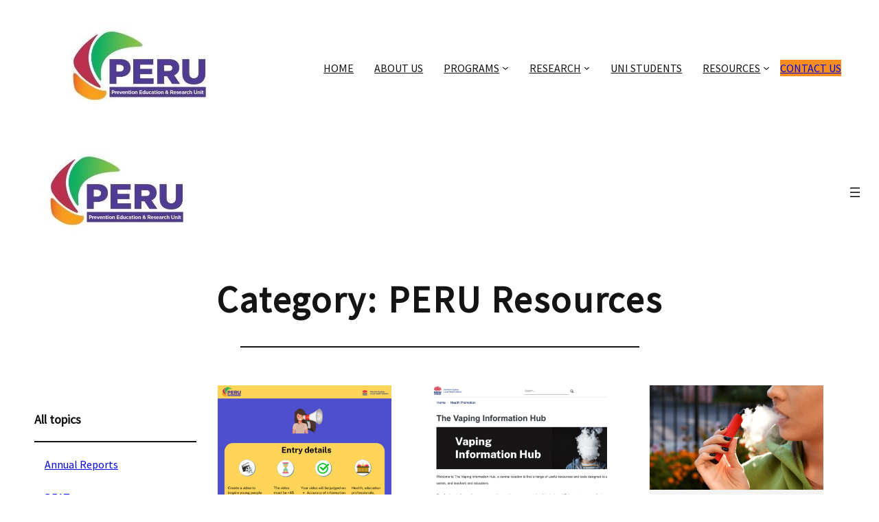

--- FILE ---
content_type: text/html; charset=UTF-8
request_url: https://peru-programs.sydney.edu.au/category/peru-resources/
body_size: 29300
content:

<!DOCTYPE html>
<html lang="en-AU" prefix="og: https://ogp.me/ns#">
<head>
	<meta charset="UTF-8" />
	<meta name="viewport" content="width=device-width, initial-scale=1" />

<!-- Search Engine Optimisation by Rank Math - https://rankmath.com/ -->
<meta name="robots" content="index, follow, max-snippet:-1, max-video-preview:-1, max-image-preview:large"/>
<link rel="canonical" href="https://peru-programs.sydney.edu.au/category/peru-resources/" />
<meta property="og:locale" content="en_US" />
<meta property="og:type" content="article" />
<meta property="og:title" content="PERU Resources Archives - Prevention Education &amp; Research Unit" />
<meta property="og:url" content="https://peru-programs.sydney.edu.au/category/peru-resources/" />
<meta property="og:site_name" content="Prevention Education &amp; Research Unit" />
<meta property="article:publisher" content="https://www.facebook.com/StudentsAsLifestyleActivists" />
<meta name="twitter:card" content="summary_large_image" />
<meta name="twitter:title" content="PERU Resources Archives - Prevention Education &amp; Research Unit" />
<meta name="twitter:site" content="@PERUWestmead" />
<meta name="twitter:label1" content="Posts" />
<meta name="twitter:data1" content="8" />
<script type="application/ld+json" class="rank-math-schema">{"@context":"https://schema.org","@graph":[{"@type":"CollegeOrUniversity","@id":"https://peru-programs.sydney.edu.au/#organization","name":"Prevention Education &amp; Research Unit","url":"https://peru-programs.sydney.edu.au","sameAs":["https://www.facebook.com/StudentsAsLifestyleActivists","https://twitter.com/PERUWestmead","https://www.instagram.com/salsa_program/","https://www.linkedin.com/company/westernsydneylocalhealthdistrict/","https://www.youtube.com/channel/UCIwtY3Nn1CCeOWAcFCbcw_A"],"logo":{"@type":"ImageObject","@id":"https://peru-programs.sydney.edu.au/#logo","url":"https://peru-programs.sydney.edu.au/wp-content/uploads/2025/04/cropped-PERU-Logo-1-3-150x132.jpg","contentUrl":"https://peru-programs.sydney.edu.au/wp-content/uploads/2025/04/cropped-PERU-Logo-1-3-150x132.jpg","caption":"Prevention Education &amp; Research Unit","inLanguage":"en-AU"}},{"@type":"WebSite","@id":"https://peru-programs.sydney.edu.au/#website","url":"https://peru-programs.sydney.edu.au","name":"Prevention Education &amp; Research Unit","publisher":{"@id":"https://peru-programs.sydney.edu.au/#organization"},"inLanguage":"en-AU"},{"@type":"CollectionPage","@id":"https://peru-programs.sydney.edu.au/category/peru-resources/#webpage","url":"https://peru-programs.sydney.edu.au/category/peru-resources/","name":"PERU Resources Archives - Prevention Education &amp; Research Unit","isPartOf":{"@id":"https://peru-programs.sydney.edu.au/#website"},"inLanguage":"en-AU"}]}</script>
<!-- /Rank Math WordPress SEO plugin -->

<title>PERU Resources Archives - Prevention Education &amp; Research Unit</title>
<link rel='dns-prefetch' href='//cdn.jsdelivr.net' />
<link rel="alternate" type="application/rss+xml" title="Prevention Education &amp; Research Unit &raquo; Feed" href="https://peru-programs.sydney.edu.au/feed/" />
<link rel="alternate" type="application/rss+xml" title="Prevention Education &amp; Research Unit &raquo; Comments Feed" href="https://peru-programs.sydney.edu.au/comments/feed/" />
<link rel="alternate" type="application/rss+xml" title="Prevention Education &amp; Research Unit &raquo; PERU Resources Category Feed" href="https://peru-programs.sydney.edu.au/category/peru-resources/feed/" />
<style id='wp-img-auto-sizes-contain-inline-css'>
img:is([sizes=auto i],[sizes^="auto," i]){contain-intrinsic-size:3000px 1500px}
/*# sourceURL=wp-img-auto-sizes-contain-inline-css */
</style>
<style id='wp-block-image-inline-css'>
.wp-block-image>a,.wp-block-image>figure>a{display:inline-block}.wp-block-image img{box-sizing:border-box;height:auto;max-width:100%;vertical-align:bottom}@media not (prefers-reduced-motion){.wp-block-image img.hide{visibility:hidden}.wp-block-image img.show{animation:show-content-image .4s}}.wp-block-image[style*=border-radius] img,.wp-block-image[style*=border-radius]>a{border-radius:inherit}.wp-block-image.has-custom-border img{box-sizing:border-box}.wp-block-image.aligncenter{text-align:center}.wp-block-image.alignfull>a,.wp-block-image.alignwide>a{width:100%}.wp-block-image.alignfull img,.wp-block-image.alignwide img{height:auto;width:100%}.wp-block-image .aligncenter,.wp-block-image .alignleft,.wp-block-image .alignright,.wp-block-image.aligncenter,.wp-block-image.alignleft,.wp-block-image.alignright{display:table}.wp-block-image .aligncenter>figcaption,.wp-block-image .alignleft>figcaption,.wp-block-image .alignright>figcaption,.wp-block-image.aligncenter>figcaption,.wp-block-image.alignleft>figcaption,.wp-block-image.alignright>figcaption{caption-side:bottom;display:table-caption}.wp-block-image .alignleft{float:left;margin:.5em 1em .5em 0}.wp-block-image .alignright{float:right;margin:.5em 0 .5em 1em}.wp-block-image .aligncenter{margin-left:auto;margin-right:auto}.wp-block-image :where(figcaption){margin-bottom:1em;margin-top:.5em}.wp-block-image.is-style-circle-mask img{border-radius:9999px}@supports ((-webkit-mask-image:none) or (mask-image:none)) or (-webkit-mask-image:none){.wp-block-image.is-style-circle-mask img{border-radius:0;-webkit-mask-image:url('data:image/svg+xml;utf8,<svg viewBox="0 0 100 100" xmlns="http://www.w3.org/2000/svg"><circle cx="50" cy="50" r="50"/></svg>');mask-image:url('data:image/svg+xml;utf8,<svg viewBox="0 0 100 100" xmlns="http://www.w3.org/2000/svg"><circle cx="50" cy="50" r="50"/></svg>');mask-mode:alpha;-webkit-mask-position:center;mask-position:center;-webkit-mask-repeat:no-repeat;mask-repeat:no-repeat;-webkit-mask-size:contain;mask-size:contain}}:root :where(.wp-block-image.is-style-rounded img,.wp-block-image .is-style-rounded img){border-radius:9999px}.wp-block-image figure{margin:0}.wp-lightbox-container{display:flex;flex-direction:column;position:relative}.wp-lightbox-container img{cursor:zoom-in}.wp-lightbox-container img:hover+button{opacity:1}.wp-lightbox-container button{align-items:center;backdrop-filter:blur(16px) saturate(180%);background-color:#5a5a5a40;border:none;border-radius:4px;cursor:zoom-in;display:flex;height:20px;justify-content:center;opacity:0;padding:0;position:absolute;right:16px;text-align:center;top:16px;width:20px;z-index:100}@media not (prefers-reduced-motion){.wp-lightbox-container button{transition:opacity .2s ease}}.wp-lightbox-container button:focus-visible{outline:3px auto #5a5a5a40;outline:3px auto -webkit-focus-ring-color;outline-offset:3px}.wp-lightbox-container button:hover{cursor:pointer;opacity:1}.wp-lightbox-container button:focus{opacity:1}.wp-lightbox-container button:focus,.wp-lightbox-container button:hover,.wp-lightbox-container button:not(:hover):not(:active):not(.has-background){background-color:#5a5a5a40;border:none}.wp-lightbox-overlay{box-sizing:border-box;cursor:zoom-out;height:100vh;left:0;overflow:hidden;position:fixed;top:0;visibility:hidden;width:100%;z-index:100000}.wp-lightbox-overlay .close-button{align-items:center;cursor:pointer;display:flex;justify-content:center;min-height:40px;min-width:40px;padding:0;position:absolute;right:calc(env(safe-area-inset-right) + 16px);top:calc(env(safe-area-inset-top) + 16px);z-index:5000000}.wp-lightbox-overlay .close-button:focus,.wp-lightbox-overlay .close-button:hover,.wp-lightbox-overlay .close-button:not(:hover):not(:active):not(.has-background){background:none;border:none}.wp-lightbox-overlay .lightbox-image-container{height:var(--wp--lightbox-container-height);left:50%;overflow:hidden;position:absolute;top:50%;transform:translate(-50%,-50%);transform-origin:top left;width:var(--wp--lightbox-container-width);z-index:9999999999}.wp-lightbox-overlay .wp-block-image{align-items:center;box-sizing:border-box;display:flex;height:100%;justify-content:center;margin:0;position:relative;transform-origin:0 0;width:100%;z-index:3000000}.wp-lightbox-overlay .wp-block-image img{height:var(--wp--lightbox-image-height);min-height:var(--wp--lightbox-image-height);min-width:var(--wp--lightbox-image-width);width:var(--wp--lightbox-image-width)}.wp-lightbox-overlay .wp-block-image figcaption{display:none}.wp-lightbox-overlay button{background:none;border:none}.wp-lightbox-overlay .scrim{background-color:#fff;height:100%;opacity:.9;position:absolute;width:100%;z-index:2000000}.wp-lightbox-overlay.active{visibility:visible}@media not (prefers-reduced-motion){.wp-lightbox-overlay.active{animation:turn-on-visibility .25s both}.wp-lightbox-overlay.active img{animation:turn-on-visibility .35s both}.wp-lightbox-overlay.show-closing-animation:not(.active){animation:turn-off-visibility .35s both}.wp-lightbox-overlay.show-closing-animation:not(.active) img{animation:turn-off-visibility .25s both}.wp-lightbox-overlay.zoom.active{animation:none;opacity:1;visibility:visible}.wp-lightbox-overlay.zoom.active .lightbox-image-container{animation:lightbox-zoom-in .4s}.wp-lightbox-overlay.zoom.active .lightbox-image-container img{animation:none}.wp-lightbox-overlay.zoom.active .scrim{animation:turn-on-visibility .4s forwards}.wp-lightbox-overlay.zoom.show-closing-animation:not(.active){animation:none}.wp-lightbox-overlay.zoom.show-closing-animation:not(.active) .lightbox-image-container{animation:lightbox-zoom-out .4s}.wp-lightbox-overlay.zoom.show-closing-animation:not(.active) .lightbox-image-container img{animation:none}.wp-lightbox-overlay.zoom.show-closing-animation:not(.active) .scrim{animation:turn-off-visibility .4s forwards}}@keyframes show-content-image{0%{visibility:hidden}99%{visibility:hidden}to{visibility:visible}}@keyframes turn-on-visibility{0%{opacity:0}to{opacity:1}}@keyframes turn-off-visibility{0%{opacity:1;visibility:visible}99%{opacity:0;visibility:visible}to{opacity:0;visibility:hidden}}@keyframes lightbox-zoom-in{0%{transform:translate(calc((-100vw + var(--wp--lightbox-scrollbar-width))/2 + var(--wp--lightbox-initial-left-position)),calc(-50vh + var(--wp--lightbox-initial-top-position))) scale(var(--wp--lightbox-scale))}to{transform:translate(-50%,-50%) scale(1)}}@keyframes lightbox-zoom-out{0%{transform:translate(-50%,-50%) scale(1);visibility:visible}99%{visibility:visible}to{transform:translate(calc((-100vw + var(--wp--lightbox-scrollbar-width))/2 + var(--wp--lightbox-initial-left-position)),calc(-50vh + var(--wp--lightbox-initial-top-position))) scale(var(--wp--lightbox-scale));visibility:hidden}}
/*# sourceURL=https://peru-programs.sydney.edu.au/wp-includes/blocks/image/style.min.css */
</style>
<style id='wp-block-navigation-link-inline-css'>
.wp-block-navigation .wp-block-navigation-item__label{overflow-wrap:break-word}.wp-block-navigation .wp-block-navigation-item__description{display:none}.link-ui-tools{outline:1px solid #f0f0f0;padding:8px}.link-ui-block-inserter{padding-top:8px}.link-ui-block-inserter__back{margin-left:8px;text-transform:uppercase}
/*# sourceURL=https://peru-programs.sydney.edu.au/wp-includes/blocks/navigation-link/style.min.css */
</style>
<style id='wp-block-button-inline-css'>
.wp-block-button__link{align-content:center;box-sizing:border-box;cursor:pointer;display:inline-block;height:100%;text-align:center;word-break:break-word}.wp-block-button__link.aligncenter{text-align:center}.wp-block-button__link.alignright{text-align:right}:where(.wp-block-button__link){border-radius:9999px;box-shadow:none;padding:calc(.667em + 2px) calc(1.333em + 2px);text-decoration:none}.wp-block-button[style*=text-decoration] .wp-block-button__link{text-decoration:inherit}.wp-block-buttons>.wp-block-button.has-custom-width{max-width:none}.wp-block-buttons>.wp-block-button.has-custom-width .wp-block-button__link{width:100%}.wp-block-buttons>.wp-block-button.has-custom-font-size .wp-block-button__link{font-size:inherit}.wp-block-buttons>.wp-block-button.wp-block-button__width-25{width:calc(25% - var(--wp--style--block-gap, .5em)*.75)}.wp-block-buttons>.wp-block-button.wp-block-button__width-50{width:calc(50% - var(--wp--style--block-gap, .5em)*.5)}.wp-block-buttons>.wp-block-button.wp-block-button__width-75{width:calc(75% - var(--wp--style--block-gap, .5em)*.25)}.wp-block-buttons>.wp-block-button.wp-block-button__width-100{flex-basis:100%;width:100%}.wp-block-buttons.is-vertical>.wp-block-button.wp-block-button__width-25{width:25%}.wp-block-buttons.is-vertical>.wp-block-button.wp-block-button__width-50{width:50%}.wp-block-buttons.is-vertical>.wp-block-button.wp-block-button__width-75{width:75%}.wp-block-button.is-style-squared,.wp-block-button__link.wp-block-button.is-style-squared{border-radius:0}.wp-block-button.no-border-radius,.wp-block-button__link.no-border-radius{border-radius:0!important}:root :where(.wp-block-button .wp-block-button__link.is-style-outline),:root :where(.wp-block-button.is-style-outline>.wp-block-button__link){border:2px solid;padding:.667em 1.333em}:root :where(.wp-block-button .wp-block-button__link.is-style-outline:not(.has-text-color)),:root :where(.wp-block-button.is-style-outline>.wp-block-button__link:not(.has-text-color)){color:currentColor}:root :where(.wp-block-button .wp-block-button__link.is-style-outline:not(.has-background)),:root :where(.wp-block-button.is-style-outline>.wp-block-button__link:not(.has-background)){background-color:initial;background-image:none}
/*# sourceURL=https://peru-programs.sydney.edu.au/wp-includes/blocks/button/style.min.css */
</style>
<style id='wp-block-buttons-inline-css'>
.wp-block-buttons{box-sizing:border-box}.wp-block-buttons.is-vertical{flex-direction:column}.wp-block-buttons.is-vertical>.wp-block-button:last-child{margin-bottom:0}.wp-block-buttons>.wp-block-button{display:inline-block;margin:0}.wp-block-buttons.is-content-justification-left{justify-content:flex-start}.wp-block-buttons.is-content-justification-left.is-vertical{align-items:flex-start}.wp-block-buttons.is-content-justification-center{justify-content:center}.wp-block-buttons.is-content-justification-center.is-vertical{align-items:center}.wp-block-buttons.is-content-justification-right{justify-content:flex-end}.wp-block-buttons.is-content-justification-right.is-vertical{align-items:flex-end}.wp-block-buttons.is-content-justification-space-between{justify-content:space-between}.wp-block-buttons.aligncenter{text-align:center}.wp-block-buttons:not(.is-content-justification-space-between,.is-content-justification-right,.is-content-justification-left,.is-content-justification-center) .wp-block-button.aligncenter{margin-left:auto;margin-right:auto;width:100%}.wp-block-buttons[style*=text-decoration] .wp-block-button,.wp-block-buttons[style*=text-decoration] .wp-block-button__link{text-decoration:inherit}.wp-block-buttons.has-custom-font-size .wp-block-button__link{font-size:inherit}.wp-block-buttons .wp-block-button__link{width:100%}.wp-block-button.aligncenter{text-align:center}
/*# sourceURL=https://peru-programs.sydney.edu.au/wp-includes/blocks/buttons/style.min.css */
</style>
<style id='wp-block-navigation-inline-css'>
.wp-block-navigation{position:relative}.wp-block-navigation ul{margin-bottom:0;margin-left:0;margin-top:0;padding-left:0}.wp-block-navigation ul,.wp-block-navigation ul li{list-style:none;padding:0}.wp-block-navigation .wp-block-navigation-item{align-items:center;background-color:inherit;display:flex;position:relative}.wp-block-navigation .wp-block-navigation-item .wp-block-navigation__submenu-container:empty{display:none}.wp-block-navigation .wp-block-navigation-item__content{display:block;z-index:1}.wp-block-navigation .wp-block-navigation-item__content.wp-block-navigation-item__content{color:inherit}.wp-block-navigation.has-text-decoration-underline .wp-block-navigation-item__content,.wp-block-navigation.has-text-decoration-underline .wp-block-navigation-item__content:active,.wp-block-navigation.has-text-decoration-underline .wp-block-navigation-item__content:focus{text-decoration:underline}.wp-block-navigation.has-text-decoration-line-through .wp-block-navigation-item__content,.wp-block-navigation.has-text-decoration-line-through .wp-block-navigation-item__content:active,.wp-block-navigation.has-text-decoration-line-through .wp-block-navigation-item__content:focus{text-decoration:line-through}.wp-block-navigation :where(a),.wp-block-navigation :where(a:active),.wp-block-navigation :where(a:focus){text-decoration:none}.wp-block-navigation .wp-block-navigation__submenu-icon{align-self:center;background-color:inherit;border:none;color:currentColor;display:inline-block;font-size:inherit;height:.6em;line-height:0;margin-left:.25em;padding:0;width:.6em}.wp-block-navigation .wp-block-navigation__submenu-icon svg{display:inline-block;stroke:currentColor;height:inherit;margin-top:.075em;width:inherit}.wp-block-navigation{--navigation-layout-justification-setting:flex-start;--navigation-layout-direction:row;--navigation-layout-wrap:wrap;--navigation-layout-justify:flex-start;--navigation-layout-align:center}.wp-block-navigation.is-vertical{--navigation-layout-direction:column;--navigation-layout-justify:initial;--navigation-layout-align:flex-start}.wp-block-navigation.no-wrap{--navigation-layout-wrap:nowrap}.wp-block-navigation.items-justified-center{--navigation-layout-justification-setting:center;--navigation-layout-justify:center}.wp-block-navigation.items-justified-center.is-vertical{--navigation-layout-align:center}.wp-block-navigation.items-justified-right{--navigation-layout-justification-setting:flex-end;--navigation-layout-justify:flex-end}.wp-block-navigation.items-justified-right.is-vertical{--navigation-layout-align:flex-end}.wp-block-navigation.items-justified-space-between{--navigation-layout-justification-setting:space-between;--navigation-layout-justify:space-between}.wp-block-navigation .has-child .wp-block-navigation__submenu-container{align-items:normal;background-color:inherit;color:inherit;display:flex;flex-direction:column;opacity:0;position:absolute;z-index:2}@media not (prefers-reduced-motion){.wp-block-navigation .has-child .wp-block-navigation__submenu-container{transition:opacity .1s linear}}.wp-block-navigation .has-child .wp-block-navigation__submenu-container{height:0;overflow:hidden;visibility:hidden;width:0}.wp-block-navigation .has-child .wp-block-navigation__submenu-container>.wp-block-navigation-item>.wp-block-navigation-item__content{display:flex;flex-grow:1;padding:.5em 1em}.wp-block-navigation .has-child .wp-block-navigation__submenu-container>.wp-block-navigation-item>.wp-block-navigation-item__content .wp-block-navigation__submenu-icon{margin-left:auto;margin-right:0}.wp-block-navigation .has-child .wp-block-navigation__submenu-container .wp-block-navigation-item__content{margin:0}.wp-block-navigation .has-child .wp-block-navigation__submenu-container{left:-1px;top:100%}@media (min-width:782px){.wp-block-navigation .has-child .wp-block-navigation__submenu-container .wp-block-navigation__submenu-container{left:100%;top:-1px}.wp-block-navigation .has-child .wp-block-navigation__submenu-container .wp-block-navigation__submenu-container:before{background:#0000;content:"";display:block;height:100%;position:absolute;right:100%;width:.5em}.wp-block-navigation .has-child .wp-block-navigation__submenu-container .wp-block-navigation__submenu-icon{margin-right:.25em}.wp-block-navigation .has-child .wp-block-navigation__submenu-container .wp-block-navigation__submenu-icon svg{transform:rotate(-90deg)}}.wp-block-navigation .has-child .wp-block-navigation-submenu__toggle[aria-expanded=true]~.wp-block-navigation__submenu-container,.wp-block-navigation .has-child:not(.open-on-click):hover>.wp-block-navigation__submenu-container,.wp-block-navigation .has-child:not(.open-on-click):not(.open-on-hover-click):focus-within>.wp-block-navigation__submenu-container{height:auto;min-width:200px;opacity:1;overflow:visible;visibility:visible;width:auto}.wp-block-navigation.has-background .has-child .wp-block-navigation__submenu-container{left:0;top:100%}@media (min-width:782px){.wp-block-navigation.has-background .has-child .wp-block-navigation__submenu-container .wp-block-navigation__submenu-container{left:100%;top:0}}.wp-block-navigation-submenu{display:flex;position:relative}.wp-block-navigation-submenu .wp-block-navigation__submenu-icon svg{stroke:currentColor}button.wp-block-navigation-item__content{background-color:initial;border:none;color:currentColor;font-family:inherit;font-size:inherit;font-style:inherit;font-weight:inherit;letter-spacing:inherit;line-height:inherit;text-align:left;text-transform:inherit}.wp-block-navigation-submenu__toggle{cursor:pointer}.wp-block-navigation-submenu__toggle[aria-expanded=true]+.wp-block-navigation__submenu-icon>svg,.wp-block-navigation-submenu__toggle[aria-expanded=true]>svg{transform:rotate(180deg)}.wp-block-navigation-item.open-on-click .wp-block-navigation-submenu__toggle{padding-left:0;padding-right:.85em}.wp-block-navigation-item.open-on-click .wp-block-navigation-submenu__toggle+.wp-block-navigation__submenu-icon{margin-left:-.6em;pointer-events:none}.wp-block-navigation-item.open-on-click button.wp-block-navigation-item__content:not(.wp-block-navigation-submenu__toggle){padding:0}.wp-block-navigation .wp-block-page-list,.wp-block-navigation__container,.wp-block-navigation__responsive-close,.wp-block-navigation__responsive-container,.wp-block-navigation__responsive-container-content,.wp-block-navigation__responsive-dialog{gap:inherit}:where(.wp-block-navigation.has-background .wp-block-navigation-item a:not(.wp-element-button)),:where(.wp-block-navigation.has-background .wp-block-navigation-submenu a:not(.wp-element-button)){padding:.5em 1em}:where(.wp-block-navigation .wp-block-navigation__submenu-container .wp-block-navigation-item a:not(.wp-element-button)),:where(.wp-block-navigation .wp-block-navigation__submenu-container .wp-block-navigation-submenu a:not(.wp-element-button)),:where(.wp-block-navigation .wp-block-navigation__submenu-container .wp-block-navigation-submenu button.wp-block-navigation-item__content),:where(.wp-block-navigation .wp-block-navigation__submenu-container .wp-block-pages-list__item button.wp-block-navigation-item__content){padding:.5em 1em}.wp-block-navigation.items-justified-right .wp-block-navigation__container .has-child .wp-block-navigation__submenu-container,.wp-block-navigation.items-justified-right .wp-block-page-list>.has-child .wp-block-navigation__submenu-container,.wp-block-navigation.items-justified-space-between .wp-block-page-list>.has-child:last-child .wp-block-navigation__submenu-container,.wp-block-navigation.items-justified-space-between>.wp-block-navigation__container>.has-child:last-child .wp-block-navigation__submenu-container{left:auto;right:0}.wp-block-navigation.items-justified-right .wp-block-navigation__container .has-child .wp-block-navigation__submenu-container .wp-block-navigation__submenu-container,.wp-block-navigation.items-justified-right .wp-block-page-list>.has-child .wp-block-navigation__submenu-container .wp-block-navigation__submenu-container,.wp-block-navigation.items-justified-space-between .wp-block-page-list>.has-child:last-child .wp-block-navigation__submenu-container .wp-block-navigation__submenu-container,.wp-block-navigation.items-justified-space-between>.wp-block-navigation__container>.has-child:last-child .wp-block-navigation__submenu-container .wp-block-navigation__submenu-container{left:-1px;right:-1px}@media (min-width:782px){.wp-block-navigation.items-justified-right .wp-block-navigation__container .has-child .wp-block-navigation__submenu-container .wp-block-navigation__submenu-container,.wp-block-navigation.items-justified-right .wp-block-page-list>.has-child .wp-block-navigation__submenu-container .wp-block-navigation__submenu-container,.wp-block-navigation.items-justified-space-between .wp-block-page-list>.has-child:last-child .wp-block-navigation__submenu-container .wp-block-navigation__submenu-container,.wp-block-navigation.items-justified-space-between>.wp-block-navigation__container>.has-child:last-child .wp-block-navigation__submenu-container .wp-block-navigation__submenu-container{left:auto;right:100%}}.wp-block-navigation:not(.has-background) .wp-block-navigation__submenu-container{background-color:#fff;border:1px solid #00000026}.wp-block-navigation.has-background .wp-block-navigation__submenu-container{background-color:inherit}.wp-block-navigation:not(.has-text-color) .wp-block-navigation__submenu-container{color:#000}.wp-block-navigation__container{align-items:var(--navigation-layout-align,initial);display:flex;flex-direction:var(--navigation-layout-direction,initial);flex-wrap:var(--navigation-layout-wrap,wrap);justify-content:var(--navigation-layout-justify,initial);list-style:none;margin:0;padding-left:0}.wp-block-navigation__container .is-responsive{display:none}.wp-block-navigation__container:only-child,.wp-block-page-list:only-child{flex-grow:1}@keyframes overlay-menu__fade-in-animation{0%{opacity:0;transform:translateY(.5em)}to{opacity:1;transform:translateY(0)}}.wp-block-navigation__responsive-container{bottom:0;display:none;left:0;position:fixed;right:0;top:0}.wp-block-navigation__responsive-container :where(.wp-block-navigation-item a){color:inherit}.wp-block-navigation__responsive-container .wp-block-navigation__responsive-container-content{align-items:var(--navigation-layout-align,initial);display:flex;flex-direction:var(--navigation-layout-direction,initial);flex-wrap:var(--navigation-layout-wrap,wrap);justify-content:var(--navigation-layout-justify,initial)}.wp-block-navigation__responsive-container:not(.is-menu-open.is-menu-open){background-color:inherit!important;color:inherit!important}.wp-block-navigation__responsive-container.is-menu-open{background-color:inherit;display:flex;flex-direction:column}@media not (prefers-reduced-motion){.wp-block-navigation__responsive-container.is-menu-open{animation:overlay-menu__fade-in-animation .1s ease-out;animation-fill-mode:forwards}}.wp-block-navigation__responsive-container.is-menu-open{overflow:auto;padding:clamp(1rem,var(--wp--style--root--padding-top),20rem) clamp(1rem,var(--wp--style--root--padding-right),20rem) clamp(1rem,var(--wp--style--root--padding-bottom),20rem) clamp(1rem,var(--wp--style--root--padding-left),20rem);z-index:100000}.wp-block-navigation__responsive-container.is-menu-open .wp-block-navigation__responsive-container-content{align-items:var(--navigation-layout-justification-setting,inherit);display:flex;flex-direction:column;flex-wrap:nowrap;overflow:visible;padding-top:calc(2rem + 24px)}.wp-block-navigation__responsive-container.is-menu-open .wp-block-navigation__responsive-container-content,.wp-block-navigation__responsive-container.is-menu-open .wp-block-navigation__responsive-container-content .wp-block-navigation__container,.wp-block-navigation__responsive-container.is-menu-open .wp-block-navigation__responsive-container-content .wp-block-page-list{justify-content:flex-start}.wp-block-navigation__responsive-container.is-menu-open .wp-block-navigation__responsive-container-content .wp-block-navigation__submenu-icon{display:none}.wp-block-navigation__responsive-container.is-menu-open .wp-block-navigation__responsive-container-content .has-child .wp-block-navigation__submenu-container{border:none;height:auto;min-width:200px;opacity:1;overflow:initial;padding-left:2rem;padding-right:2rem;position:static;visibility:visible;width:auto}.wp-block-navigation__responsive-container.is-menu-open .wp-block-navigation__responsive-container-content .wp-block-navigation__container,.wp-block-navigation__responsive-container.is-menu-open .wp-block-navigation__responsive-container-content .wp-block-navigation__submenu-container{gap:inherit}.wp-block-navigation__responsive-container.is-menu-open .wp-block-navigation__responsive-container-content .wp-block-navigation__submenu-container{padding-top:var(--wp--style--block-gap,2em)}.wp-block-navigation__responsive-container.is-menu-open .wp-block-navigation__responsive-container-content .wp-block-navigation-item__content{padding:0}.wp-block-navigation__responsive-container.is-menu-open .wp-block-navigation__responsive-container-content .wp-block-navigation-item,.wp-block-navigation__responsive-container.is-menu-open .wp-block-navigation__responsive-container-content .wp-block-navigation__container,.wp-block-navigation__responsive-container.is-menu-open .wp-block-navigation__responsive-container-content .wp-block-page-list{align-items:var(--navigation-layout-justification-setting,initial);display:flex;flex-direction:column}.wp-block-navigation__responsive-container.is-menu-open .wp-block-navigation-item,.wp-block-navigation__responsive-container.is-menu-open .wp-block-navigation-item .wp-block-navigation__submenu-container,.wp-block-navigation__responsive-container.is-menu-open .wp-block-navigation__container,.wp-block-navigation__responsive-container.is-menu-open .wp-block-page-list{background:#0000!important;color:inherit!important}.wp-block-navigation__responsive-container.is-menu-open .wp-block-navigation__submenu-container.wp-block-navigation__submenu-container.wp-block-navigation__submenu-container.wp-block-navigation__submenu-container{left:auto;right:auto}@media (min-width:600px){.wp-block-navigation__responsive-container:not(.hidden-by-default):not(.is-menu-open){background-color:inherit;display:block;position:relative;width:100%;z-index:auto}.wp-block-navigation__responsive-container:not(.hidden-by-default):not(.is-menu-open) .wp-block-navigation__responsive-container-close{display:none}.wp-block-navigation__responsive-container.is-menu-open .wp-block-navigation__submenu-container.wp-block-navigation__submenu-container.wp-block-navigation__submenu-container.wp-block-navigation__submenu-container{left:0}}.wp-block-navigation:not(.has-background) .wp-block-navigation__responsive-container.is-menu-open{background-color:#fff}.wp-block-navigation:not(.has-text-color) .wp-block-navigation__responsive-container.is-menu-open{color:#000}.wp-block-navigation__toggle_button_label{font-size:1rem;font-weight:700}.wp-block-navigation__responsive-container-close,.wp-block-navigation__responsive-container-open{background:#0000;border:none;color:currentColor;cursor:pointer;margin:0;padding:0;text-transform:inherit;vertical-align:middle}.wp-block-navigation__responsive-container-close svg,.wp-block-navigation__responsive-container-open svg{fill:currentColor;display:block;height:24px;pointer-events:none;width:24px}.wp-block-navigation__responsive-container-open{display:flex}.wp-block-navigation__responsive-container-open.wp-block-navigation__responsive-container-open.wp-block-navigation__responsive-container-open{font-family:inherit;font-size:inherit;font-weight:inherit}@media (min-width:600px){.wp-block-navigation__responsive-container-open:not(.always-shown){display:none}}.wp-block-navigation__responsive-container-close{position:absolute;right:0;top:0;z-index:2}.wp-block-navigation__responsive-container-close.wp-block-navigation__responsive-container-close.wp-block-navigation__responsive-container-close{font-family:inherit;font-size:inherit;font-weight:inherit}.wp-block-navigation__responsive-close{width:100%}.has-modal-open .wp-block-navigation__responsive-close{margin-left:auto;margin-right:auto;max-width:var(--wp--style--global--wide-size,100%)}.wp-block-navigation__responsive-close:focus{outline:none}.is-menu-open .wp-block-navigation__responsive-close,.is-menu-open .wp-block-navigation__responsive-container-content,.is-menu-open .wp-block-navigation__responsive-dialog{box-sizing:border-box}.wp-block-navigation__responsive-dialog{position:relative}.has-modal-open .admin-bar .is-menu-open .wp-block-navigation__responsive-dialog{margin-top:46px}@media (min-width:782px){.has-modal-open .admin-bar .is-menu-open .wp-block-navigation__responsive-dialog{margin-top:32px}}html.has-modal-open{overflow:hidden}
/*# sourceURL=https://peru-programs.sydney.edu.au/wp-includes/blocks/navigation/style.min.css */
</style>
<style id='wp-block-group-inline-css'>
.wp-block-group{box-sizing:border-box}:where(.wp-block-group.wp-block-group-is-layout-constrained){position:relative}
/*# sourceURL=https://peru-programs.sydney.edu.au/wp-includes/blocks/group/style.min.css */
</style>
<style id='wp-block-site-title-inline-css'>
.wp-block-site-title{box-sizing:border-box}.wp-block-site-title :where(a){color:inherit;font-family:inherit;font-size:inherit;font-style:inherit;font-weight:inherit;letter-spacing:inherit;line-height:inherit;text-decoration:inherit}
/*# sourceURL=https://peru-programs.sydney.edu.au/wp-includes/blocks/site-title/style.min.css */
</style>
<style id='wp-block-query-title-inline-css'>
.wp-block-query-title{box-sizing:border-box}
/*# sourceURL=https://peru-programs.sydney.edu.au/wp-includes/blocks/query-title/style.min.css */
</style>
<style id='wp-block-separator-inline-css'>
@charset "UTF-8";.wp-block-separator{border:none;border-top:2px solid}:root :where(.wp-block-separator.is-style-dots){height:auto;line-height:1;text-align:center}:root :where(.wp-block-separator.is-style-dots):before{color:currentColor;content:"···";font-family:serif;font-size:1.5em;letter-spacing:2em;padding-left:2em}.wp-block-separator.is-style-dots{background:none!important;border:none!important}
/*# sourceURL=https://peru-programs.sydney.edu.au/wp-includes/blocks/separator/style.min.css */
</style>
<style id='wp-block-spacer-inline-css'>
.wp-block-spacer{clear:both}
/*# sourceURL=https://peru-programs.sydney.edu.au/wp-includes/blocks/spacer/style.min.css */
</style>
<style id='wp-block-paragraph-inline-css'>
.is-small-text{font-size:.875em}.is-regular-text{font-size:1em}.is-large-text{font-size:2.25em}.is-larger-text{font-size:3em}.has-drop-cap:not(:focus):first-letter{float:left;font-size:8.4em;font-style:normal;font-weight:100;line-height:.68;margin:.05em .1em 0 0;text-transform:uppercase}body.rtl .has-drop-cap:not(:focus):first-letter{float:none;margin-left:.1em}p.has-drop-cap.has-background{overflow:hidden}:root :where(p.has-background){padding:1.25em 2.375em}:where(p.has-text-color:not(.has-link-color)) a{color:inherit}p.has-text-align-left[style*="writing-mode:vertical-lr"],p.has-text-align-right[style*="writing-mode:vertical-rl"]{rotate:180deg}
/*# sourceURL=https://peru-programs.sydney.edu.au/wp-includes/blocks/paragraph/style.min.css */
</style>
<style id='wp-block-categories-inline-css'>
.wp-block-categories{box-sizing:border-box}.wp-block-categories.alignleft{margin-right:2em}.wp-block-categories.alignright{margin-left:2em}.wp-block-categories.wp-block-categories-dropdown.aligncenter{text-align:center}.wp-block-categories .wp-block-categories__label{display:block;width:100%}
/*# sourceURL=https://peru-programs.sydney.edu.au/wp-includes/blocks/categories/style.min.css */
</style>
<style id='wp-block-post-featured-image-inline-css'>
.wp-block-post-featured-image{margin-left:0;margin-right:0}.wp-block-post-featured-image a{display:block;height:100%}.wp-block-post-featured-image :where(img){box-sizing:border-box;height:auto;max-width:100%;vertical-align:bottom;width:100%}.wp-block-post-featured-image.alignfull img,.wp-block-post-featured-image.alignwide img{width:100%}.wp-block-post-featured-image .wp-block-post-featured-image__overlay.has-background-dim{background-color:#000;inset:0;position:absolute}.wp-block-post-featured-image{position:relative}.wp-block-post-featured-image .wp-block-post-featured-image__overlay.has-background-gradient{background-color:initial}.wp-block-post-featured-image .wp-block-post-featured-image__overlay.has-background-dim-0{opacity:0}.wp-block-post-featured-image .wp-block-post-featured-image__overlay.has-background-dim-10{opacity:.1}.wp-block-post-featured-image .wp-block-post-featured-image__overlay.has-background-dim-20{opacity:.2}.wp-block-post-featured-image .wp-block-post-featured-image__overlay.has-background-dim-30{opacity:.3}.wp-block-post-featured-image .wp-block-post-featured-image__overlay.has-background-dim-40{opacity:.4}.wp-block-post-featured-image .wp-block-post-featured-image__overlay.has-background-dim-50{opacity:.5}.wp-block-post-featured-image .wp-block-post-featured-image__overlay.has-background-dim-60{opacity:.6}.wp-block-post-featured-image .wp-block-post-featured-image__overlay.has-background-dim-70{opacity:.7}.wp-block-post-featured-image .wp-block-post-featured-image__overlay.has-background-dim-80{opacity:.8}.wp-block-post-featured-image .wp-block-post-featured-image__overlay.has-background-dim-90{opacity:.9}.wp-block-post-featured-image .wp-block-post-featured-image__overlay.has-background-dim-100{opacity:1}.wp-block-post-featured-image:where(.alignleft,.alignright){width:100%}
/*# sourceURL=https://peru-programs.sydney.edu.au/wp-includes/blocks/post-featured-image/style.min.css */
</style>
<style id='wp-block-post-title-inline-css'>
.wp-block-post-title{box-sizing:border-box;word-break:break-word}.wp-block-post-title :where(a){display:inline-block;font-family:inherit;font-size:inherit;font-style:inherit;font-weight:inherit;letter-spacing:inherit;line-height:inherit;text-decoration:inherit}
/*# sourceURL=https://peru-programs.sydney.edu.au/wp-includes/blocks/post-title/style.min.css */
</style>
<style id='wp-block-post-date-inline-css'>
.wp-block-post-date{box-sizing:border-box}
/*# sourceURL=https://peru-programs.sydney.edu.au/wp-includes/blocks/post-date/style.min.css */
</style>
<style id='wp-block-post-terms-inline-css'>
.wp-block-post-terms{box-sizing:border-box}.wp-block-post-terms .wp-block-post-terms__separator{white-space:pre-wrap}
/*# sourceURL=https://peru-programs.sydney.edu.au/wp-includes/blocks/post-terms/style.min.css */
</style>
<style id='wp-block-post-excerpt-inline-css'>
:where(.wp-block-post-excerpt){box-sizing:border-box;margin-bottom:var(--wp--style--block-gap);margin-top:var(--wp--style--block-gap)}.wp-block-post-excerpt__excerpt{margin-bottom:0;margin-top:0}.wp-block-post-excerpt__more-text{margin-bottom:0;margin-top:var(--wp--style--block-gap)}.wp-block-post-excerpt__more-link{display:inline-block}
/*# sourceURL=https://peru-programs.sydney.edu.au/wp-includes/blocks/post-excerpt/style.min.css */
</style>
<style id='wp-block-post-template-inline-css'>
.wp-block-post-template{box-sizing:border-box;list-style:none;margin-bottom:0;margin-top:0;max-width:100%;padding:0}.wp-block-post-template.is-flex-container{display:flex;flex-direction:row;flex-wrap:wrap;gap:1.25em}.wp-block-post-template.is-flex-container>li{margin:0;width:100%}@media (min-width:600px){.wp-block-post-template.is-flex-container.is-flex-container.columns-2>li{width:calc(50% - .625em)}.wp-block-post-template.is-flex-container.is-flex-container.columns-3>li{width:calc(33.33333% - .83333em)}.wp-block-post-template.is-flex-container.is-flex-container.columns-4>li{width:calc(25% - .9375em)}.wp-block-post-template.is-flex-container.is-flex-container.columns-5>li{width:calc(20% - 1em)}.wp-block-post-template.is-flex-container.is-flex-container.columns-6>li{width:calc(16.66667% - 1.04167em)}}@media (max-width:600px){.wp-block-post-template-is-layout-grid.wp-block-post-template-is-layout-grid.wp-block-post-template-is-layout-grid.wp-block-post-template-is-layout-grid{grid-template-columns:1fr}}.wp-block-post-template-is-layout-constrained>li>.alignright,.wp-block-post-template-is-layout-flow>li>.alignright{float:right;margin-inline-end:0;margin-inline-start:2em}.wp-block-post-template-is-layout-constrained>li>.alignleft,.wp-block-post-template-is-layout-flow>li>.alignleft{float:left;margin-inline-end:2em;margin-inline-start:0}.wp-block-post-template-is-layout-constrained>li>.aligncenter,.wp-block-post-template-is-layout-flow>li>.aligncenter{margin-inline-end:auto;margin-inline-start:auto}
/*# sourceURL=https://peru-programs.sydney.edu.au/wp-includes/blocks/post-template/style.min.css */
</style>
<style id='wp-block-columns-inline-css'>
.wp-block-columns{box-sizing:border-box;display:flex;flex-wrap:wrap!important}@media (min-width:782px){.wp-block-columns{flex-wrap:nowrap!important}}.wp-block-columns{align-items:normal!important}.wp-block-columns.are-vertically-aligned-top{align-items:flex-start}.wp-block-columns.are-vertically-aligned-center{align-items:center}.wp-block-columns.are-vertically-aligned-bottom{align-items:flex-end}@media (max-width:781px){.wp-block-columns:not(.is-not-stacked-on-mobile)>.wp-block-column{flex-basis:100%!important}}@media (min-width:782px){.wp-block-columns:not(.is-not-stacked-on-mobile)>.wp-block-column{flex-basis:0;flex-grow:1}.wp-block-columns:not(.is-not-stacked-on-mobile)>.wp-block-column[style*=flex-basis]{flex-grow:0}}.wp-block-columns.is-not-stacked-on-mobile{flex-wrap:nowrap!important}.wp-block-columns.is-not-stacked-on-mobile>.wp-block-column{flex-basis:0;flex-grow:1}.wp-block-columns.is-not-stacked-on-mobile>.wp-block-column[style*=flex-basis]{flex-grow:0}:where(.wp-block-columns){margin-bottom:1.75em}:where(.wp-block-columns.has-background){padding:1.25em 2.375em}.wp-block-column{flex-grow:1;min-width:0;overflow-wrap:break-word;word-break:break-word}.wp-block-column.is-vertically-aligned-top{align-self:flex-start}.wp-block-column.is-vertically-aligned-center{align-self:center}.wp-block-column.is-vertically-aligned-bottom{align-self:flex-end}.wp-block-column.is-vertically-aligned-stretch{align-self:stretch}.wp-block-column.is-vertically-aligned-bottom,.wp-block-column.is-vertically-aligned-center,.wp-block-column.is-vertically-aligned-top{width:100%}
/*# sourceURL=https://peru-programs.sydney.edu.au/wp-includes/blocks/columns/style.min.css */
</style>
<style id='wp-block-site-tagline-inline-css'>
.wp-block-site-tagline{box-sizing:border-box}
/*# sourceURL=https://peru-programs.sydney.edu.au/wp-includes/blocks/site-tagline/style.min.css */
</style>
<style id='wp-emoji-styles-inline-css'>

	img.wp-smiley, img.emoji {
		display: inline !important;
		border: none !important;
		box-shadow: none !important;
		height: 1em !important;
		width: 1em !important;
		margin: 0 0.07em !important;
		vertical-align: -0.1em !important;
		background: none !important;
		padding: 0 !important;
	}
/*# sourceURL=wp-emoji-styles-inline-css */
</style>
<style id='wp-block-library-inline-css'>
:root{--wp-block-synced-color:#7a00df;--wp-block-synced-color--rgb:122,0,223;--wp-bound-block-color:var(--wp-block-synced-color);--wp-editor-canvas-background:#ddd;--wp-admin-theme-color:#007cba;--wp-admin-theme-color--rgb:0,124,186;--wp-admin-theme-color-darker-10:#006ba1;--wp-admin-theme-color-darker-10--rgb:0,107,160.5;--wp-admin-theme-color-darker-20:#005a87;--wp-admin-theme-color-darker-20--rgb:0,90,135;--wp-admin-border-width-focus:2px}@media (min-resolution:192dpi){:root{--wp-admin-border-width-focus:1.5px}}.wp-element-button{cursor:pointer}:root .has-very-light-gray-background-color{background-color:#eee}:root .has-very-dark-gray-background-color{background-color:#313131}:root .has-very-light-gray-color{color:#eee}:root .has-very-dark-gray-color{color:#313131}:root .has-vivid-green-cyan-to-vivid-cyan-blue-gradient-background{background:linear-gradient(135deg,#00d084,#0693e3)}:root .has-purple-crush-gradient-background{background:linear-gradient(135deg,#34e2e4,#4721fb 50%,#ab1dfe)}:root .has-hazy-dawn-gradient-background{background:linear-gradient(135deg,#faaca8,#dad0ec)}:root .has-subdued-olive-gradient-background{background:linear-gradient(135deg,#fafae1,#67a671)}:root .has-atomic-cream-gradient-background{background:linear-gradient(135deg,#fdd79a,#004a59)}:root .has-nightshade-gradient-background{background:linear-gradient(135deg,#330968,#31cdcf)}:root .has-midnight-gradient-background{background:linear-gradient(135deg,#020381,#2874fc)}:root{--wp--preset--font-size--normal:16px;--wp--preset--font-size--huge:42px}.has-regular-font-size{font-size:1em}.has-larger-font-size{font-size:2.625em}.has-normal-font-size{font-size:var(--wp--preset--font-size--normal)}.has-huge-font-size{font-size:var(--wp--preset--font-size--huge)}.has-text-align-center{text-align:center}.has-text-align-left{text-align:left}.has-text-align-right{text-align:right}.has-fit-text{white-space:nowrap!important}#end-resizable-editor-section{display:none}.aligncenter{clear:both}.items-justified-left{justify-content:flex-start}.items-justified-center{justify-content:center}.items-justified-right{justify-content:flex-end}.items-justified-space-between{justify-content:space-between}.screen-reader-text{border:0;clip-path:inset(50%);height:1px;margin:-1px;overflow:hidden;padding:0;position:absolute;width:1px;word-wrap:normal!important}.screen-reader-text:focus{background-color:#ddd;clip-path:none;color:#444;display:block;font-size:1em;height:auto;left:5px;line-height:normal;padding:15px 23px 14px;text-decoration:none;top:5px;width:auto;z-index:100000}html :where(.has-border-color){border-style:solid}html :where([style*=border-top-color]){border-top-style:solid}html :where([style*=border-right-color]){border-right-style:solid}html :where([style*=border-bottom-color]){border-bottom-style:solid}html :where([style*=border-left-color]){border-left-style:solid}html :where([style*=border-width]){border-style:solid}html :where([style*=border-top-width]){border-top-style:solid}html :where([style*=border-right-width]){border-right-style:solid}html :where([style*=border-bottom-width]){border-bottom-style:solid}html :where([style*=border-left-width]){border-left-style:solid}html :where(img[class*=wp-image-]){height:auto;max-width:100%}:where(figure){margin:0 0 1em}html :where(.is-position-sticky){--wp-admin--admin-bar--position-offset:var(--wp-admin--admin-bar--height,0px)}@media screen and (max-width:600px){html :where(.is-position-sticky){--wp-admin--admin-bar--position-offset:0px}}
/*# sourceURL=/wp-includes/css/dist/block-library/common.min.css */
</style>
<style id='global-styles-inline-css'>
:root{--wp--preset--aspect-ratio--square: 1;--wp--preset--aspect-ratio--4-3: 4/3;--wp--preset--aspect-ratio--3-4: 3/4;--wp--preset--aspect-ratio--3-2: 3/2;--wp--preset--aspect-ratio--2-3: 2/3;--wp--preset--aspect-ratio--16-9: 16/9;--wp--preset--aspect-ratio--9-16: 9/16;--wp--preset--color--black: #000000;--wp--preset--color--cyan-bluish-gray: #abb8c3;--wp--preset--color--white: #ffffff;--wp--preset--color--pale-pink: #f78da7;--wp--preset--color--vivid-red: #cf2e2e;--wp--preset--color--luminous-vivid-orange: #ff6900;--wp--preset--color--luminous-vivid-amber: #fcb900;--wp--preset--color--light-green-cyan: #7bdcb5;--wp--preset--color--vivid-green-cyan: #00d084;--wp--preset--color--pale-cyan-blue: #8ed1fc;--wp--preset--color--vivid-cyan-blue: #0693e3;--wp--preset--color--vivid-purple: #9b51e0;--wp--preset--color--custom-master-black: #231f20;--wp--preset--color--custom-text-black: #141414;--wp--preset--color--custom-ochra: #e64626;--wp--preset--color--custom-link-hover: #c63a1e;--wp--preset--color--custom-charcoal: #424242;--wp--preset--color--custom-lite-grey: #e7e7e8;--wp--preset--color--custom-shadow-grey: #f3f3f3;--wp--preset--color--custom-white: #ffffff;--wp--preset--color--custom-black: #000000;--wp--preset--color--custom-sandstone: #fcede2;--wp--preset--color--custom-wattle: #71a499;--wp--preset--color--custom-jacaranda: #8f9ec9;--wp--preset--color--custom-navy: #1a355e;--wp--preset--color--custom-accent-yellow: #ffc215;--wp--preset--color--custom-heritage-rose: #daa8a2;--wp--preset--gradient--vivid-cyan-blue-to-vivid-purple: linear-gradient(135deg,rgb(6,147,227) 0%,rgb(155,81,224) 100%);--wp--preset--gradient--light-green-cyan-to-vivid-green-cyan: linear-gradient(135deg,rgb(122,220,180) 0%,rgb(0,208,130) 100%);--wp--preset--gradient--luminous-vivid-amber-to-luminous-vivid-orange: linear-gradient(135deg,rgb(252,185,0) 0%,rgb(255,105,0) 100%);--wp--preset--gradient--luminous-vivid-orange-to-vivid-red: linear-gradient(135deg,rgb(255,105,0) 0%,rgb(207,46,46) 100%);--wp--preset--gradient--very-light-gray-to-cyan-bluish-gray: linear-gradient(135deg,rgb(238,238,238) 0%,rgb(169,184,195) 100%);--wp--preset--gradient--cool-to-warm-spectrum: linear-gradient(135deg,rgb(74,234,220) 0%,rgb(151,120,209) 20%,rgb(207,42,186) 40%,rgb(238,44,130) 60%,rgb(251,105,98) 80%,rgb(254,248,76) 100%);--wp--preset--gradient--blush-light-purple: linear-gradient(135deg,rgb(255,206,236) 0%,rgb(152,150,240) 100%);--wp--preset--gradient--blush-bordeaux: linear-gradient(135deg,rgb(254,205,165) 0%,rgb(254,45,45) 50%,rgb(107,0,62) 100%);--wp--preset--gradient--luminous-dusk: linear-gradient(135deg,rgb(255,203,112) 0%,rgb(199,81,192) 50%,rgb(65,88,208) 100%);--wp--preset--gradient--pale-ocean: linear-gradient(135deg,rgb(255,245,203) 0%,rgb(182,227,212) 50%,rgb(51,167,181) 100%);--wp--preset--gradient--electric-grass: linear-gradient(135deg,rgb(202,248,128) 0%,rgb(113,206,126) 100%);--wp--preset--gradient--midnight: linear-gradient(135deg,rgb(2,3,129) 0%,rgb(40,116,252) 100%);--wp--preset--gradient--custom-grey-gradient: linear-gradient(184deg,rgb(231,231,232) 0%,rgb(245,245,245) 100%);--wp--preset--font-size--small: 13px;--wp--preset--font-size--medium: 20px;--wp--preset--font-size--large: 36px;--wp--preset--font-size--x-large: 42px;--wp--preset--font-family--system-font: -apple-system, BlinkMacSystemFont, 'Segoe UI', Roboto, Oxygen-Sans, Ubuntu, Cantarell, 'Helvetica Neue', sans-serif;--wp--preset--font-family--source-sans-pro: "Source Sans Pro";--wp--preset--spacing--20: 0.44rem;--wp--preset--spacing--30: 0.67rem;--wp--preset--spacing--40: 1rem;--wp--preset--spacing--50: 1.5rem;--wp--preset--spacing--60: 2.25rem;--wp--preset--spacing--70: 3.38rem;--wp--preset--spacing--80: 5.06rem;--wp--preset--shadow--natural: 6px 6px 9px rgba(0, 0, 0, 0.2);--wp--preset--shadow--deep: 12px 12px 50px rgba(0, 0, 0, 0.4);--wp--preset--shadow--sharp: 6px 6px 0px rgba(0, 0, 0, 0.2);--wp--preset--shadow--outlined: 6px 6px 0px -3px rgb(255, 255, 255), 6px 6px rgb(0, 0, 0);--wp--preset--shadow--crisp: 6px 6px 0px rgb(0, 0, 0);}:root { --wp--style--global--content-size: 1200px;--wp--style--global--wide-size: 1200px; }:where(body) { margin: 0; }.wp-site-blocks { padding-top: var(--wp--style--root--padding-top); padding-bottom: var(--wp--style--root--padding-bottom); }.has-global-padding { padding-right: var(--wp--style--root--padding-right); padding-left: var(--wp--style--root--padding-left); }.has-global-padding > .alignfull { margin-right: calc(var(--wp--style--root--padding-right) * -1); margin-left: calc(var(--wp--style--root--padding-left) * -1); }.has-global-padding :where(:not(.alignfull.is-layout-flow) > .has-global-padding:not(.wp-block-block, .alignfull)) { padding-right: 0; padding-left: 0; }.has-global-padding :where(:not(.alignfull.is-layout-flow) > .has-global-padding:not(.wp-block-block, .alignfull)) > .alignfull { margin-left: 0; margin-right: 0; }.wp-site-blocks > .alignleft { float: left; margin-right: 2em; }.wp-site-blocks > .alignright { float: right; margin-left: 2em; }.wp-site-blocks > .aligncenter { justify-content: center; margin-left: auto; margin-right: auto; }:where(.wp-site-blocks) > * { margin-block-start: 24px; margin-block-end: 0; }:where(.wp-site-blocks) > :first-child { margin-block-start: 0; }:where(.wp-site-blocks) > :last-child { margin-block-end: 0; }:root { --wp--style--block-gap: 24px; }:root :where(.is-layout-flow) > :first-child{margin-block-start: 0;}:root :where(.is-layout-flow) > :last-child{margin-block-end: 0;}:root :where(.is-layout-flow) > *{margin-block-start: 24px;margin-block-end: 0;}:root :where(.is-layout-constrained) > :first-child{margin-block-start: 0;}:root :where(.is-layout-constrained) > :last-child{margin-block-end: 0;}:root :where(.is-layout-constrained) > *{margin-block-start: 24px;margin-block-end: 0;}:root :where(.is-layout-flex){gap: 24px;}:root :where(.is-layout-grid){gap: 24px;}.is-layout-flow > .alignleft{float: left;margin-inline-start: 0;margin-inline-end: 2em;}.is-layout-flow > .alignright{float: right;margin-inline-start: 2em;margin-inline-end: 0;}.is-layout-flow > .aligncenter{margin-left: auto !important;margin-right: auto !important;}.is-layout-constrained > .alignleft{float: left;margin-inline-start: 0;margin-inline-end: 2em;}.is-layout-constrained > .alignright{float: right;margin-inline-start: 2em;margin-inline-end: 0;}.is-layout-constrained > .aligncenter{margin-left: auto !important;margin-right: auto !important;}.is-layout-constrained > :where(:not(.alignleft):not(.alignright):not(.alignfull)){max-width: var(--wp--style--global--content-size);margin-left: auto !important;margin-right: auto !important;}.is-layout-constrained > .alignwide{max-width: var(--wp--style--global--wide-size);}body .is-layout-flex{display: flex;}.is-layout-flex{flex-wrap: wrap;align-items: center;}.is-layout-flex > :is(*, div){margin: 0;}body .is-layout-grid{display: grid;}.is-layout-grid > :is(*, div){margin: 0;}body{background-color: var(--wp--preset--color--white);color: var(--wp--preset--color--custom-text-black);font-family: var(--wp--preset--font-family--source-sans-pro);font-size: 1rem;letter-spacing: 0.0rem;line-height: 1.5;--wp--style--root--padding-top: 0px;--wp--style--root--padding-right: 15px;--wp--style--root--padding-bottom: 0px;--wp--style--root--padding-left: 15px;}a:where(:not(.wp-element-button)){color: var(--wp--preset--color--custom-link-hover);font-family: var(--wp--preset--font-family--source-sans-pro);font-size: 1rem;line-height: 1.5;text-decoration: underline;}:root :where(a:where(:not(.wp-element-button)):hover){color: var(--wp--preset--color--custom-ochra);}h1, h2, h3, h4, h5, h6{font-family: var(--wp--preset--font-family--source-sans-pro);}h1{font-size: 3.38rem;font-weight: 700;letter-spacing: 0.05em;line-height: 1.2;}h2{font-size: 2rem;font-weight: 700;letter-spacing: 0.05em;line-height: 1.2;}h3{font-size: 1.7rem;font-weight: 700;letter-spacing: 0.05em;line-height: 1.2;}h4{font-size: 1.5rem;font-weight: 600;letter-spacing: 0.05em;line-height: 1.2;}h5{font-size: 1.25rem;font-weight: 600;letter-spacing: 0.05em;line-height: 1.2;}h6{font-size: 1rem;font-weight: 600;letter-spacing: 0.05em;line-height: 1.2;}:root :where(.wp-element-button, .wp-block-button__link){background-color: var(--wp--preset--color--custom-link-hover);border-width: 0;color: #fff;font-family: var(--wp--preset--font-family--source-sans-pro);font-size: inherit;font-style: inherit;font-weight: inherit;letter-spacing: inherit;line-height: inherit;padding-top: calc(0.667em + 2px);padding-right: calc(1.333em + 2px);padding-bottom: calc(0.667em + 2px);padding-left: calc(1.333em + 2px);text-decoration: none;text-transform: inherit;}:root :where(.wp-element-caption, .wp-block-audio figcaption, .wp-block-embed figcaption, .wp-block-gallery figcaption, .wp-block-image figcaption, .wp-block-table figcaption, .wp-block-video figcaption){font-family: var(--wp--preset--font-family--source-sans-pro);}.has-black-color{color: var(--wp--preset--color--black) !important;}.has-cyan-bluish-gray-color{color: var(--wp--preset--color--cyan-bluish-gray) !important;}.has-white-color{color: var(--wp--preset--color--white) !important;}.has-pale-pink-color{color: var(--wp--preset--color--pale-pink) !important;}.has-vivid-red-color{color: var(--wp--preset--color--vivid-red) !important;}.has-luminous-vivid-orange-color{color: var(--wp--preset--color--luminous-vivid-orange) !important;}.has-luminous-vivid-amber-color{color: var(--wp--preset--color--luminous-vivid-amber) !important;}.has-light-green-cyan-color{color: var(--wp--preset--color--light-green-cyan) !important;}.has-vivid-green-cyan-color{color: var(--wp--preset--color--vivid-green-cyan) !important;}.has-pale-cyan-blue-color{color: var(--wp--preset--color--pale-cyan-blue) !important;}.has-vivid-cyan-blue-color{color: var(--wp--preset--color--vivid-cyan-blue) !important;}.has-vivid-purple-color{color: var(--wp--preset--color--vivid-purple) !important;}.has-custom-master-black-color{color: var(--wp--preset--color--custom-master-black) !important;}.has-custom-text-black-color{color: var(--wp--preset--color--custom-text-black) !important;}.has-custom-ochra-color{color: var(--wp--preset--color--custom-ochra) !important;}.has-custom-link-hover-color{color: var(--wp--preset--color--custom-link-hover) !important;}.has-custom-charcoal-color{color: var(--wp--preset--color--custom-charcoal) !important;}.has-custom-lite-grey-color{color: var(--wp--preset--color--custom-lite-grey) !important;}.has-custom-shadow-grey-color{color: var(--wp--preset--color--custom-shadow-grey) !important;}.has-custom-white-color{color: var(--wp--preset--color--custom-white) !important;}.has-custom-black-color{color: var(--wp--preset--color--custom-black) !important;}.has-custom-sandstone-color{color: var(--wp--preset--color--custom-sandstone) !important;}.has-custom-wattle-color{color: var(--wp--preset--color--custom-wattle) !important;}.has-custom-jacaranda-color{color: var(--wp--preset--color--custom-jacaranda) !important;}.has-custom-navy-color{color: var(--wp--preset--color--custom-navy) !important;}.has-custom-accent-yellow-color{color: var(--wp--preset--color--custom-accent-yellow) !important;}.has-custom-heritage-rose-color{color: var(--wp--preset--color--custom-heritage-rose) !important;}.has-black-background-color{background-color: var(--wp--preset--color--black) !important;}.has-cyan-bluish-gray-background-color{background-color: var(--wp--preset--color--cyan-bluish-gray) !important;}.has-white-background-color{background-color: var(--wp--preset--color--white) !important;}.has-pale-pink-background-color{background-color: var(--wp--preset--color--pale-pink) !important;}.has-vivid-red-background-color{background-color: var(--wp--preset--color--vivid-red) !important;}.has-luminous-vivid-orange-background-color{background-color: var(--wp--preset--color--luminous-vivid-orange) !important;}.has-luminous-vivid-amber-background-color{background-color: var(--wp--preset--color--luminous-vivid-amber) !important;}.has-light-green-cyan-background-color{background-color: var(--wp--preset--color--light-green-cyan) !important;}.has-vivid-green-cyan-background-color{background-color: var(--wp--preset--color--vivid-green-cyan) !important;}.has-pale-cyan-blue-background-color{background-color: var(--wp--preset--color--pale-cyan-blue) !important;}.has-vivid-cyan-blue-background-color{background-color: var(--wp--preset--color--vivid-cyan-blue) !important;}.has-vivid-purple-background-color{background-color: var(--wp--preset--color--vivid-purple) !important;}.has-custom-master-black-background-color{background-color: var(--wp--preset--color--custom-master-black) !important;}.has-custom-text-black-background-color{background-color: var(--wp--preset--color--custom-text-black) !important;}.has-custom-ochra-background-color{background-color: var(--wp--preset--color--custom-ochra) !important;}.has-custom-link-hover-background-color{background-color: var(--wp--preset--color--custom-link-hover) !important;}.has-custom-charcoal-background-color{background-color: var(--wp--preset--color--custom-charcoal) !important;}.has-custom-lite-grey-background-color{background-color: var(--wp--preset--color--custom-lite-grey) !important;}.has-custom-shadow-grey-background-color{background-color: var(--wp--preset--color--custom-shadow-grey) !important;}.has-custom-white-background-color{background-color: var(--wp--preset--color--custom-white) !important;}.has-custom-black-background-color{background-color: var(--wp--preset--color--custom-black) !important;}.has-custom-sandstone-background-color{background-color: var(--wp--preset--color--custom-sandstone) !important;}.has-custom-wattle-background-color{background-color: var(--wp--preset--color--custom-wattle) !important;}.has-custom-jacaranda-background-color{background-color: var(--wp--preset--color--custom-jacaranda) !important;}.has-custom-navy-background-color{background-color: var(--wp--preset--color--custom-navy) !important;}.has-custom-accent-yellow-background-color{background-color: var(--wp--preset--color--custom-accent-yellow) !important;}.has-custom-heritage-rose-background-color{background-color: var(--wp--preset--color--custom-heritage-rose) !important;}.has-black-border-color{border-color: var(--wp--preset--color--black) !important;}.has-cyan-bluish-gray-border-color{border-color: var(--wp--preset--color--cyan-bluish-gray) !important;}.has-white-border-color{border-color: var(--wp--preset--color--white) !important;}.has-pale-pink-border-color{border-color: var(--wp--preset--color--pale-pink) !important;}.has-vivid-red-border-color{border-color: var(--wp--preset--color--vivid-red) !important;}.has-luminous-vivid-orange-border-color{border-color: var(--wp--preset--color--luminous-vivid-orange) !important;}.has-luminous-vivid-amber-border-color{border-color: var(--wp--preset--color--luminous-vivid-amber) !important;}.has-light-green-cyan-border-color{border-color: var(--wp--preset--color--light-green-cyan) !important;}.has-vivid-green-cyan-border-color{border-color: var(--wp--preset--color--vivid-green-cyan) !important;}.has-pale-cyan-blue-border-color{border-color: var(--wp--preset--color--pale-cyan-blue) !important;}.has-vivid-cyan-blue-border-color{border-color: var(--wp--preset--color--vivid-cyan-blue) !important;}.has-vivid-purple-border-color{border-color: var(--wp--preset--color--vivid-purple) !important;}.has-custom-master-black-border-color{border-color: var(--wp--preset--color--custom-master-black) !important;}.has-custom-text-black-border-color{border-color: var(--wp--preset--color--custom-text-black) !important;}.has-custom-ochra-border-color{border-color: var(--wp--preset--color--custom-ochra) !important;}.has-custom-link-hover-border-color{border-color: var(--wp--preset--color--custom-link-hover) !important;}.has-custom-charcoal-border-color{border-color: var(--wp--preset--color--custom-charcoal) !important;}.has-custom-lite-grey-border-color{border-color: var(--wp--preset--color--custom-lite-grey) !important;}.has-custom-shadow-grey-border-color{border-color: var(--wp--preset--color--custom-shadow-grey) !important;}.has-custom-white-border-color{border-color: var(--wp--preset--color--custom-white) !important;}.has-custom-black-border-color{border-color: var(--wp--preset--color--custom-black) !important;}.has-custom-sandstone-border-color{border-color: var(--wp--preset--color--custom-sandstone) !important;}.has-custom-wattle-border-color{border-color: var(--wp--preset--color--custom-wattle) !important;}.has-custom-jacaranda-border-color{border-color: var(--wp--preset--color--custom-jacaranda) !important;}.has-custom-navy-border-color{border-color: var(--wp--preset--color--custom-navy) !important;}.has-custom-accent-yellow-border-color{border-color: var(--wp--preset--color--custom-accent-yellow) !important;}.has-custom-heritage-rose-border-color{border-color: var(--wp--preset--color--custom-heritage-rose) !important;}.has-vivid-cyan-blue-to-vivid-purple-gradient-background{background: var(--wp--preset--gradient--vivid-cyan-blue-to-vivid-purple) !important;}.has-light-green-cyan-to-vivid-green-cyan-gradient-background{background: var(--wp--preset--gradient--light-green-cyan-to-vivid-green-cyan) !important;}.has-luminous-vivid-amber-to-luminous-vivid-orange-gradient-background{background: var(--wp--preset--gradient--luminous-vivid-amber-to-luminous-vivid-orange) !important;}.has-luminous-vivid-orange-to-vivid-red-gradient-background{background: var(--wp--preset--gradient--luminous-vivid-orange-to-vivid-red) !important;}.has-very-light-gray-to-cyan-bluish-gray-gradient-background{background: var(--wp--preset--gradient--very-light-gray-to-cyan-bluish-gray) !important;}.has-cool-to-warm-spectrum-gradient-background{background: var(--wp--preset--gradient--cool-to-warm-spectrum) !important;}.has-blush-light-purple-gradient-background{background: var(--wp--preset--gradient--blush-light-purple) !important;}.has-blush-bordeaux-gradient-background{background: var(--wp--preset--gradient--blush-bordeaux) !important;}.has-luminous-dusk-gradient-background{background: var(--wp--preset--gradient--luminous-dusk) !important;}.has-pale-ocean-gradient-background{background: var(--wp--preset--gradient--pale-ocean) !important;}.has-electric-grass-gradient-background{background: var(--wp--preset--gradient--electric-grass) !important;}.has-midnight-gradient-background{background: var(--wp--preset--gradient--midnight) !important;}.has-custom-grey-gradient-gradient-background{background: var(--wp--preset--gradient--custom-grey-gradient) !important;}.has-small-font-size{font-size: var(--wp--preset--font-size--small) !important;}.has-medium-font-size{font-size: var(--wp--preset--font-size--medium) !important;}.has-large-font-size{font-size: var(--wp--preset--font-size--large) !important;}.has-x-large-font-size{font-size: var(--wp--preset--font-size--x-large) !important;}.has-system-font-font-family{font-family: var(--wp--preset--font-family--system-font) !important;}.has-source-sans-pro-font-family{font-family: var(--wp--preset--font-family--source-sans-pro) !important;}:root{--wp--style--columns-gap:80px;}
:root :where(.wp-block-button .wp-block-button__link){border-radius: 4px;}
:root :where(.wp-block-columns-is-layout-flow) > :first-child{margin-block-start: 0;}:root :where(.wp-block-columns-is-layout-flow) > :last-child{margin-block-end: 0;}:root :where(.wp-block-columns-is-layout-flow) > *{margin-block-start: 80px;margin-block-end: 0;}:root :where(.wp-block-columns-is-layout-constrained) > :first-child{margin-block-start: 0;}:root :where(.wp-block-columns-is-layout-constrained) > :last-child{margin-block-end: 0;}:root :where(.wp-block-columns-is-layout-constrained) > *{margin-block-start: 80px;margin-block-end: 0;}:root :where(.wp-block-columns-is-layout-flex){gap: 80px;}:root :where(.wp-block-columns-is-layout-grid){gap: 80px;}
:root :where(.wp-block-group-is-layout-flow) > :first-child{margin-block-start: 0;}:root :where(.wp-block-group-is-layout-flow) > :last-child{margin-block-end: 0;}:root :where(.wp-block-group-is-layout-flow) > *{margin-block-start: 24px;margin-block-end: 0;}:root :where(.wp-block-group-is-layout-constrained) > :first-child{margin-block-start: 0;}:root :where(.wp-block-group-is-layout-constrained) > :last-child{margin-block-end: 0;}:root :where(.wp-block-group-is-layout-constrained) > *{margin-block-start: 24px;margin-block-end: 0;}:root :where(.wp-block-group-is-layout-flex){gap: 24px;}:root :where(.wp-block-group-is-layout-grid){gap: 24px;}
:root :where(.wp-block-navigation-link){text-decoration: none;text-transform: none;}
:root :where(p){letter-spacing: 0.05rem;line-height: 1.5;}
:root :where(.wp-block-post-title){font-family: var(--wp--preset--font-family--source-sans-pro);font-size: 3.38rem;font-weight: 700;}
:root :where(.wp-block-separator){background-color: var(--wp--preset--color--custom-ochra);color: var(--wp--preset--color--custom-ochra);}:root :where(.wp-block-separator){width:1.875rem!important;margin-top:1rem;margin-bottom:1rem;margin-left:0;}
:root :where(.wp-block-site-title){text-decoration: none;}
/*# sourceURL=global-styles-inline-css */
</style>
<style id='core-block-supports-inline-css'>
.wp-container-core-group-is-layout-08207fbc{flex-wrap:nowrap;gap:var(--wp--preset--spacing--80);justify-content:space-between;}.wp-container-core-group-is-layout-4308cd53 > *{margin-block-start:0;margin-block-end:0;}.wp-container-core-group-is-layout-4308cd53 > * + *{margin-block-start:0;margin-block-end:0;}.wp-container-2{top:calc(0px + var(--wp-admin--admin-bar--position-offset, 0px));position:sticky;z-index:10;}.wp-container-core-group-is-layout-6c531013{flex-wrap:nowrap;}.wp-container-core-navigation-is-layout-460cbf45{justify-content:space-between;}.wp-container-core-group-is-layout-ee308172{flex-wrap:nowrap;}.wp-container-core-group-is-layout-48978cbe{flex-wrap:nowrap;justify-content:space-between;}.wp-container-4{top:calc(0px + var(--wp-admin--admin-bar--position-offset, 0px));position:sticky;z-index:10;}.wp-elements-0a84f0b352b898158fb10c2517106304 a:where(:not(.wp-element-button)){color:var(--wp--preset--color--custom-master-black);}.wp-elements-0a84f0b352b898158fb10c2517106304 a:where(:not(.wp-element-button)):hover{color:var(--wp--preset--color--custom-ochra);}.wp-container-core-group-is-layout-cb46ffcb{flex-wrap:nowrap;justify-content:space-between;}.wp-elements-d285367227e31bde3006f336b10353be a:where(:not(.wp-element-button)){color:var(--wp--preset--color--custom-master-black);}.wp-elements-d285367227e31bde3006f336b10353be a:where(:not(.wp-element-button)):hover{color:var(--wp--preset--color--custom-link-hover);}.wp-container-core-group-is-layout-dfe8e91f{gap:0.3em;justify-content:flex-start;}.wp-container-core-group-is-layout-3655d5c7{flex-wrap:nowrap;flex-direction:column;align-items:flex-start;}.wp-container-core-post-template-is-layout-6d3fbd8f{grid-template-columns:repeat(3, minmax(0, 1fr));}.wp-container-core-group-is-layout-b2891da8{justify-content:space-between;}.wp-container-core-group-is-layout-9c83e26e > :where(:not(.alignleft):not(.alignright):not(.alignfull)){max-width:80%;margin-left:auto !important;margin-right:auto !important;}.wp-container-core-group-is-layout-9c83e26e > .alignwide{max-width:80%;}.wp-container-core-group-is-layout-9c83e26e .alignfull{max-width:none;}.wp-container-core-columns-is-layout-cf05694f{flex-wrap:nowrap;gap:2em var(--wp--preset--spacing--80);}.wp-container-core-group-is-layout-91bde7bd > :where(:not(.alignleft):not(.alignright):not(.alignfull)){max-width:100%;margin-left:auto !important;margin-right:auto !important;}.wp-container-core-group-is-layout-91bde7bd > .alignwide{max-width:100%;}.wp-container-core-group-is-layout-91bde7bd .alignfull{max-width:none;}.wp-container-core-buttons-is-layout-b2891da8{justify-content:space-between;}.wp-container-core-columns-is-layout-5bd3a550{flex-wrap:nowrap;gap:2em 0px;}.wp-elements-35dd228210c603bb5dcc07827e86d739 a:where(:not(.wp-element-button)){color:var(--wp--preset--color--white);}.wp-container-core-group-is-layout-fe9cc265{flex-direction:column;align-items:flex-start;}.wp-elements-7b35661281986e59aa74c69381cef59f a:where(:not(.wp-element-button)){color:var(--wp--preset--color--white);}.wp-container-core-group-is-layout-9291597a{justify-content:space-between;}.wp-container-core-group-is-layout-6fbb1558 > *{margin-block-start:0;margin-block-end:0;}.wp-container-core-group-is-layout-6fbb1558 > * + *{margin-block-start:0px;margin-block-end:0;}.wp-elements-8b38cd82b38d2d14a2d2db4651ac0451 a:where(:not(.wp-element-button)){color:var(--wp--preset--color--white);}.wp-elements-16386176fa71367693faf364d4cb5cef a:where(:not(.wp-element-button)){color:var(--wp--preset--color--white);}.wp-container-core-group-is-layout-4d63a198{gap:3px;flex-direction:column;align-items:stretch;}.wp-container-core-columns-is-layout-9ece2e98{flex-wrap:nowrap;}.wp-container-core-group-is-layout-d589b8a7{gap:3px;flex-direction:column;align-items:flex-end;}
/*# sourceURL=core-block-supports-inline-css */
</style>
<style id='wp-block-template-skip-link-inline-css'>

		.skip-link.screen-reader-text {
			border: 0;
			clip-path: inset(50%);
			height: 1px;
			margin: -1px;
			overflow: hidden;
			padding: 0;
			position: absolute !important;
			width: 1px;
			word-wrap: normal !important;
		}

		.skip-link.screen-reader-text:focus {
			background-color: #eee;
			clip-path: none;
			color: #444;
			display: block;
			font-size: 1em;
			height: auto;
			left: 5px;
			line-height: normal;
			padding: 15px 23px 14px;
			text-decoration: none;
			top: 5px;
			width: auto;
			z-index: 100000;
		}
/*# sourceURL=wp-block-template-skip-link-inline-css */
</style>
<link rel='stylesheet' id='usyd_style-css' href='https://peru-programs.sydney.edu.au/wp-content/themes/usyd-brand/style.css?ver=2.2.10' media='all' />
<script src="https://peru-programs.sydney.edu.au/wp-includes/js/jquery/jquery.min.js?ver=3.7.1" id="jquery-core-js"></script>
<script src="https://peru-programs.sydney.edu.au/wp-includes/js/jquery/jquery-migrate.min.js?ver=3.4.1" id="jquery-migrate-js"></script>
<script src="https://cdn.jsdelivr.net/npm/mathjax@3/es5/tex-mml-chtml.js" id="mathjax-js"></script>
<link rel="https://api.w.org/" href="https://peru-programs.sydney.edu.au/wp-json/" /><link rel="alternate" title="JSON" type="application/json" href="https://peru-programs.sydney.edu.au/wp-json/wp/v2/categories/57" /><link rel="EditURI" type="application/rsd+xml" title="RSD" href="https://peru-programs.sydney.edu.au/xmlrpc.php?rsd" />

<link rel='shortcut icon' href='https://peru-programs.sydney.edu.au/wp-content/themes/usyd-brand/favicon.ico' />
<script type="text/javascript">
window.MathJax = {
  tex: {
    inlineMath: [['\(', '\)']],
    displayMath: [['\[', '\]']]
  },
  svg: {
    fontCache: 'global'
  }
};
</script><script type="importmap" id="wp-importmap">
{"imports":{"@wordpress/interactivity":"https://peru-programs.sydney.edu.au/wp-includes/js/dist/script-modules/interactivity/index.min.js?ver=8964710565a1d258501f"}}
</script>
<link rel="modulepreload" href="https://peru-programs.sydney.edu.au/wp-includes/js/dist/script-modules/interactivity/index.min.js?ver=8964710565a1d258501f" id="@wordpress/interactivity-js-modulepreload" fetchpriority="low">
<meta name="generator" content="Elementor 3.34.1; features: additional_custom_breakpoints; settings: css_print_method-external, google_font-disabled, font_display-auto">
			<style>
				.e-con.e-parent:nth-of-type(n+4):not(.e-lazyloaded):not(.e-no-lazyload),
				.e-con.e-parent:nth-of-type(n+4):not(.e-lazyloaded):not(.e-no-lazyload) * {
					background-image: none !important;
				}
				@media screen and (max-height: 1024px) {
					.e-con.e-parent:nth-of-type(n+3):not(.e-lazyloaded):not(.e-no-lazyload),
					.e-con.e-parent:nth-of-type(n+3):not(.e-lazyloaded):not(.e-no-lazyload) * {
						background-image: none !important;
					}
				}
				@media screen and (max-height: 640px) {
					.e-con.e-parent:nth-of-type(n+2):not(.e-lazyloaded):not(.e-no-lazyload),
					.e-con.e-parent:nth-of-type(n+2):not(.e-lazyloaded):not(.e-no-lazyload) * {
						background-image: none !important;
					}
				}
			</style>
			<script id="google_gtagjs" src="https://www.googletagmanager.com/gtag/js?id=G-8SFGB5Q0EX" async></script>
<script id="google_gtagjs-inline">
window.dataLayer = window.dataLayer || [];function gtag(){dataLayer.push(arguments);}gtag('js', new Date());gtag('config', 'G-8SFGB5Q0EX', {} );
</script>
<style class='wp-fonts-local'>
@font-face{font-family:"Source Sans Pro";font-style:normal;font-weight:400;font-display:fallback;src:url('https://peru-programs.sydney.edu.au/wp-content/themes/usyd-brand/assets/fonts/source-sans-pro/source-sans-pro-400-normal.woff2') format('woff2');}
</style>
<link rel="icon" href="https://peru-programs.sydney.edu.au/wp-content/uploads/2025/04/cropped-PERU-Logo-1-2-32x32.jpg" sizes="32x32" />
<link rel="icon" href="https://peru-programs.sydney.edu.au/wp-content/uploads/2025/04/cropped-PERU-Logo-1-2-192x192.jpg" sizes="192x192" />
<link rel="apple-touch-icon" href="https://peru-programs.sydney.edu.au/wp-content/uploads/2025/04/cropped-PERU-Logo-1-2-180x180.jpg" />
<meta name="msapplication-TileImage" content="https://peru-programs.sydney.edu.au/wp-content/uploads/2025/04/cropped-PERU-Logo-1-2-270x270.jpg" />
</head>

<body class="archive category category-peru-resources category-57 wp-custom-logo wp-embed-responsive wp-theme-usyd-brand elementor-default elementor-kit-10">

<div class="wp-site-blocks"><!-- Blog Archive Template -->

<header class="wp-block-template-part"></header>


<div class="wp-block-group desktop-header is-layout-flow wp-block-group-is-layout-flow wp-container-2 is-position-sticky" style="border-bottom-color:var(--wp--preset--color--custom-lite-grey);border-bottom-width:1px;margin-top:0px;margin-bottom:0px;padding-top:0px;padding-bottom:0px">
<div class="wp-block-group container-fluid has-background is-layout-flow wp-container-core-group-is-layout-4308cd53 wp-block-group-is-layout-flow" style="background-color:#ffffffe0;margin-top:0;margin-bottom:0;padding-top:0px;padding-right:15px;padding-bottom:0px;padding-left:15px">
<div class="wp-block-group is-horizontal is-content-justification-space-between is-nowrap is-layout-flex wp-container-core-group-is-layout-08207fbc wp-block-group-is-layout-flex" style="margin-top:0px;margin-bottom:0px;padding-top:10px;padding-right:0px;padding-bottom:10px;padding-left:0px">
<figure class="wp-block-image size-full"><img decoding="async" width="208" height="129" src="https://peru-programs.sydney.edu.au/wp-content/uploads/2025/04/cropped-PERU-Logo-1-1.jpg" alt="PERU Programs Logo" class="wp-image-6889"/></figure>


<nav style="font-style:normal;font-weight:400;text-transform:uppercase;" class="is-responsive wp-block-navigation is-layout-flex wp-block-navigation-is-layout-flex" aria-label="Navigation" 
		 data-wp-interactive="core/navigation" data-wp-context='{"overlayOpenedBy":{"click":false,"hover":false,"focus":false},"type":"overlay","roleAttribute":"","ariaLabel":"Menu"}'><button aria-haspopup="dialog" aria-label="Open menu" class="wp-block-navigation__responsive-container-open" 
				data-wp-on--click="actions.openMenuOnClick"
				data-wp-on--keydown="actions.handleMenuKeydown"
			><svg width="24" height="24" xmlns="http://www.w3.org/2000/svg" viewBox="0 0 24 24" aria-hidden="true" focusable="false"><path d="M4 7.5h16v1.5H4z"></path><path d="M4 15h16v1.5H4z"></path></svg></button>
				<div class="wp-block-navigation__responsive-container"  id="modal-1" 
				data-wp-class--has-modal-open="state.isMenuOpen"
				data-wp-class--is-menu-open="state.isMenuOpen"
				data-wp-watch="callbacks.initMenu"
				data-wp-on--keydown="actions.handleMenuKeydown"
				data-wp-on--focusout="actions.handleMenuFocusout"
				tabindex="-1"
			>
					<div class="wp-block-navigation__responsive-close" tabindex="-1">
						<div class="wp-block-navigation__responsive-dialog" 
				data-wp-bind--aria-modal="state.ariaModal"
				data-wp-bind--aria-label="state.ariaLabel"
				data-wp-bind--role="state.roleAttribute"
			>
							<button aria-label="Close menu" class="wp-block-navigation__responsive-container-close" 
				data-wp-on--click="actions.closeMenuOnClick"
			><svg xmlns="http://www.w3.org/2000/svg" viewBox="0 0 24 24" width="24" height="24" aria-hidden="true" focusable="false"><path d="m13.06 12 6.47-6.47-1.06-1.06L12 10.94 5.53 4.47 4.47 5.53 10.94 12l-6.47 6.47 1.06 1.06L12 13.06l6.47 6.47 1.06-1.06L13.06 12Z"></path></svg></button>
							<div class="wp-block-navigation__responsive-container-content" 
				data-wp-watch="callbacks.focusFirstElement"
			 id="modal-1-content">
								<ul style="font-style:normal;font-weight:400;text-transform:uppercase;" class="wp-block-navigation__container is-responsive wp-block-navigation"><li class=" wp-block-navigation-item wp-block-navigation-link"><a class="wp-block-navigation-item__content"  href="https://peru-programs.sydney.edu.au/"><span class="wp-block-navigation-item__label">HOME</span></a></li><li class=" wp-block-navigation-item wp-block-navigation-link"><a class="wp-block-navigation-item__content"  href="https://peru-programs.sydney.edu.au/about-us/"><span class="wp-block-navigation-item__label">ABOUT US</span></a></li><li data-wp-context="{ &quot;submenuOpenedBy&quot;: { &quot;click&quot;: false, &quot;hover&quot;: false, &quot;focus&quot;: false }, &quot;type&quot;: &quot;submenu&quot;, &quot;modal&quot;: null, &quot;previousFocus&quot;: null }" data-wp-interactive="core/navigation" data-wp-on--focusout="actions.handleMenuFocusout" data-wp-on--keydown="actions.handleMenuKeydown" data-wp-on--mouseenter="actions.openMenuOnHover" data-wp-on--mouseleave="actions.closeMenuOnHover" data-wp-watch="callbacks.initMenu" tabindex="-1" class="wp-block-navigation-item has-child open-on-hover-click wp-block-navigation-submenu"><a class="wp-block-navigation-item__content" href="https://peru-programs.sydney.edu.au/school-programs/"><span class="wp-block-navigation-item__label">Programs</span></a><button data-wp-bind--aria-expanded="state.isMenuOpen" data-wp-on--click="actions.toggleMenuOnClick" aria-label="Programs submenu" class="wp-block-navigation__submenu-icon wp-block-navigation-submenu__toggle" ><svg xmlns="http://www.w3.org/2000/svg" width="12" height="12" viewBox="0 0 12 12" fill="none" aria-hidden="true" focusable="false"><path d="M1.50002 4L6.00002 8L10.5 4" stroke-width="1.5"></path></svg></button><ul data-wp-on--focus="actions.openMenuOnFocus" class="wp-block-navigation__submenu-container wp-block-navigation-submenu"><li class=" wp-block-navigation-item wp-block-navigation-link"><a class="wp-block-navigation-item__content"  href="https://peru-programs.sydney.edu.au/breathe-easy-all-together-program/"><span class="wp-block-navigation-item__label">Breathe Easy All Together (BEAT) Program</span></a></li><li class=" wp-block-navigation-item wp-block-navigation-link"><a class="wp-block-navigation-item__content"  href="https://peru-programs.sydney.edu.au/health-hackathon/"><span class="wp-block-navigation-item__label">Health Hackathon</span></a></li><li class=" wp-block-navigation-item wp-block-navigation-link"><a class="wp-block-navigation-item__content"  href="https://peru-programs.sydney.edu.au/program-salsa/"><span class="wp-block-navigation-item__label">Students as LifeStyle Activists (SALSA)</span></a></li><li class=" wp-block-navigation-item wp-block-navigation-link"><a class="wp-block-navigation-item__content"  href="https://peru-programs.sydney.edu.au/salsa-youth-voices/"><span class="wp-block-navigation-item__label">SALSA Youth Voices</span></a></li><li class=" wp-block-navigation-item wp-block-navigation-link"><a class="wp-block-navigation-item__content"  href="https://peru-programs.sydney.edu.au/youth-voices/"><span class="wp-block-navigation-item__label">Youth Voices</span></a></li><li class=" wp-block-navigation-item wp-block-navigation-link"><a class="wp-block-navigation-item__content"  href="https://peru-programs.sydney.edu.au/program-triple-a/"><span class="wp-block-navigation-item__label">Triple A 1993 &#8211; 2010</span></a></li></ul></li><li data-wp-context="{ &quot;submenuOpenedBy&quot;: { &quot;click&quot;: false, &quot;hover&quot;: false, &quot;focus&quot;: false }, &quot;type&quot;: &quot;submenu&quot;, &quot;modal&quot;: null, &quot;previousFocus&quot;: null }" data-wp-interactive="core/navigation" data-wp-on--focusout="actions.handleMenuFocusout" data-wp-on--keydown="actions.handleMenuKeydown" data-wp-on--mouseenter="actions.openMenuOnHover" data-wp-on--mouseleave="actions.closeMenuOnHover" data-wp-watch="callbacks.initMenu" tabindex="-1" class="wp-block-navigation-item has-child open-on-hover-click wp-block-navigation-submenu"><a class="wp-block-navigation-item__content" href="https://peru-programs.sydney.edu.au/unpacking-vaping-in-schools/"><span class="wp-block-navigation-item__label">Research</span></a><button data-wp-bind--aria-expanded="state.isMenuOpen" data-wp-on--click="actions.toggleMenuOnClick" aria-label="Research submenu" class="wp-block-navigation__submenu-icon wp-block-navigation-submenu__toggle" ><svg xmlns="http://www.w3.org/2000/svg" width="12" height="12" viewBox="0 0 12 12" fill="none" aria-hidden="true" focusable="false"><path d="M1.50002 4L6.00002 8L10.5 4" stroke-width="1.5"></path></svg></button><ul data-wp-on--focus="actions.openMenuOnFocus" class="wp-block-navigation__submenu-container wp-block-navigation-submenu"><li class=" wp-block-navigation-item wp-block-navigation-link"><a class="wp-block-navigation-item__content"  href="https://peru-programs.sydney.edu.au/unpacking-vaping-in-schools/"><span class="wp-block-navigation-item__label">Unpacking Vaping in Schools</span></a></li><li class=" wp-block-navigation-item wp-block-navigation-link"><a class="wp-block-navigation-item__content"  href="https://peru-programs.sydney.edu.au/unpacking-vaping-special-interest-group/"><span class="wp-block-navigation-item__label">Unpacking Vaping – Special Interest Group</span></a></li></ul></li><li class=" wp-block-navigation-item wp-block-navigation-link"><a class="wp-block-navigation-item__content"  href="https://peru-programs.sydney.edu.au/university-students/"><span class="wp-block-navigation-item__label">UNI STUDENTS </span></a></li><li data-wp-context="{ &quot;submenuOpenedBy&quot;: { &quot;click&quot;: false, &quot;hover&quot;: false, &quot;focus&quot;: false }, &quot;type&quot;: &quot;submenu&quot;, &quot;modal&quot;: null, &quot;previousFocus&quot;: null }" data-wp-interactive="core/navigation" data-wp-on--focusout="actions.handleMenuFocusout" data-wp-on--keydown="actions.handleMenuKeydown" data-wp-on--mouseenter="actions.openMenuOnHover" data-wp-on--mouseleave="actions.closeMenuOnHover" data-wp-watch="callbacks.initMenu" tabindex="-1" class="wp-block-navigation-item has-child open-on-hover-click wp-block-navigation-submenu"><a class="wp-block-navigation-item__content" href="https://peru-programs.sydney.edu.au/salsa-resources/"><span class="wp-block-navigation-item__label">Resources</span></a><button data-wp-bind--aria-expanded="state.isMenuOpen" data-wp-on--click="actions.toggleMenuOnClick" aria-label="Resources submenu" class="wp-block-navigation__submenu-icon wp-block-navigation-submenu__toggle" ><svg xmlns="http://www.w3.org/2000/svg" width="12" height="12" viewBox="0 0 12 12" fill="none" aria-hidden="true" focusable="false"><path d="M1.50002 4L6.00002 8L10.5 4" stroke-width="1.5"></path></svg></button><ul data-wp-on--focus="actions.openMenuOnFocus" class="wp-block-navigation__submenu-container wp-block-navigation-submenu"><li class=" wp-block-navigation-item wp-block-navigation-link"><a class="wp-block-navigation-item__content"  href="https://peru-programs.sydney.edu.au/journal-publications/"><span class="wp-block-navigation-item__label">Journal Publications</span></a></li><li class=" wp-block-navigation-item wp-block-navigation-link"><a class="wp-block-navigation-item__content"  href="https://peru-programs.sydney.edu.au/media-articles/"><span class="wp-block-navigation-item__label">Media Articles</span></a></li><li class=" wp-block-navigation-item wp-block-navigation-link"><a class="wp-block-navigation-item__content"  href="https://peru-programs.sydney.edu.au/peru-resources/"><span class="wp-block-navigation-item__label">PERU Reports</span></a></li></ul></li></ul>
<div class="wp-block-buttons is-layout-flex wp-block-buttons-is-layout-flex">
<div class="wp-block-button"><a class="wp-block-button__link has-background wp-element-button" href="https://peru-programs.sydney.edu.au/contact-us/" style="background-color:#f68e1d">Contact us</a></div>
</div>

							</div>
						</div>
					</div>
				</div></nav></div>
</div>
</div>



<div class="wp-block-group mobile-header is-layout-flow wp-block-group-is-layout-flow" style="margin-top:0px;margin-bottom:0px">
<div class="wp-block-group is-horizontal is-content-justification-space-between is-nowrap is-layout-flex wp-container-core-group-is-layout-48978cbe wp-block-group-is-layout-flex wp-container-4 is-position-sticky" style="padding-top:var(--wp--preset--spacing--30);padding-right:15px;padding-bottom:0;padding-left:14px">
<div class="wp-block-group is-nowrap is-layout-flex wp-container-core-group-is-layout-6c531013 wp-block-group-is-layout-flex">
<figure class="wp-block-image size-full"><img decoding="async" width="208" height="129" src="https://peru-programs.sydney.edu.au/wp-content/uploads/2025/04/cropped-PERU-Logo-1-1.jpg" alt="PERU Programs Logo" class="wp-image-6889"/></figure>
</div>



<div class="wp-block-group is-nowrap is-layout-flex wp-container-core-group-is-layout-ee308172 wp-block-group-is-layout-flex" style="min-height:20px;margin-top:0px;margin-bottom:0px"><nav style="font-style:normal;font-weight:400;text-transform:uppercase;" class="has-text-color has-black-color is-responsive items-justified-space-between wp-block-navigation is-horizontal is-content-justification-space-between is-layout-flex wp-container-core-navigation-is-layout-460cbf45 wp-block-navigation-is-layout-flex" aria-label="Navigation 2" 
		 data-wp-interactive="core/navigation" data-wp-context='{"overlayOpenedBy":{"click":false,"hover":false,"focus":false},"type":"overlay","roleAttribute":"","ariaLabel":"Menu"}'><button aria-haspopup="dialog" aria-label="Open menu" class="wp-block-navigation__responsive-container-open always-shown" 
				data-wp-on--click="actions.openMenuOnClick"
				data-wp-on--keydown="actions.handleMenuKeydown"
			><svg width="24" height="24" xmlns="http://www.w3.org/2000/svg" viewBox="0 0 24 24"><path d="M5 5v1.5h14V5H5z"></path><path d="M5 12.8h14v-1.5H5v1.5z"></path><path d="M5 19h14v-1.5H5V19z"></path></svg></button>
				<div class="wp-block-navigation__responsive-container hidden-by-default has-text-color has-black-color has-background has-custom-lite-grey-background-color"  id="modal-3" 
				data-wp-class--has-modal-open="state.isMenuOpen"
				data-wp-class--is-menu-open="state.isMenuOpen"
				data-wp-watch="callbacks.initMenu"
				data-wp-on--keydown="actions.handleMenuKeydown"
				data-wp-on--focusout="actions.handleMenuFocusout"
				tabindex="-1"
			>
					<div class="wp-block-navigation__responsive-close" tabindex="-1">
						<div class="wp-block-navigation__responsive-dialog" 
				data-wp-bind--aria-modal="state.ariaModal"
				data-wp-bind--aria-label="state.ariaLabel"
				data-wp-bind--role="state.roleAttribute"
			>
							<button aria-label="Close menu" class="wp-block-navigation__responsive-container-close" 
				data-wp-on--click="actions.closeMenuOnClick"
			><svg xmlns="http://www.w3.org/2000/svg" viewBox="0 0 24 24" width="24" height="24" aria-hidden="true" focusable="false"><path d="m13.06 12 6.47-6.47-1.06-1.06L12 10.94 5.53 4.47 4.47 5.53 10.94 12l-6.47 6.47 1.06 1.06L12 13.06l6.47 6.47 1.06-1.06L13.06 12Z"></path></svg></button>
							<div class="wp-block-navigation__responsive-container-content" 
				data-wp-watch="callbacks.focusFirstElement"
			 id="modal-3-content">
								<ul style="font-style:normal;font-weight:400;text-transform:uppercase;" class="wp-block-navigation__container has-text-color has-black-color is-responsive items-justified-space-between wp-block-navigation"><li class=" wp-block-navigation-item wp-block-navigation-link"><a class="wp-block-navigation-item__content"  href="https://peru-programs.sydney.edu.au/"><span class="wp-block-navigation-item__label">HOME</span></a></li><li class=" wp-block-navigation-item wp-block-navigation-link"><a class="wp-block-navigation-item__content"  href="https://peru-programs.sydney.edu.au/about-us/"><span class="wp-block-navigation-item__label">ABOUT US</span></a></li><li data-wp-context="{ &quot;submenuOpenedBy&quot;: { &quot;click&quot;: false, &quot;hover&quot;: false, &quot;focus&quot;: false }, &quot;type&quot;: &quot;submenu&quot;, &quot;modal&quot;: null, &quot;previousFocus&quot;: null }" data-wp-interactive="core/navigation" data-wp-on--focusout="actions.handleMenuFocusout" data-wp-on--keydown="actions.handleMenuKeydown" data-wp-on--mouseenter="actions.openMenuOnHover" data-wp-on--mouseleave="actions.closeMenuOnHover" data-wp-watch="callbacks.initMenu" tabindex="-1" class="wp-block-navigation-item has-child open-on-hover-click wp-block-navigation-submenu"><a class="wp-block-navigation-item__content" href="https://peru-programs.sydney.edu.au/school-programs/"><span class="wp-block-navigation-item__label">Programs</span></a><button data-wp-bind--aria-expanded="state.isMenuOpen" data-wp-on--click="actions.toggleMenuOnClick" aria-label="Programs submenu" class="wp-block-navigation__submenu-icon wp-block-navigation-submenu__toggle" ><svg xmlns="http://www.w3.org/2000/svg" width="12" height="12" viewBox="0 0 12 12" fill="none" aria-hidden="true" focusable="false"><path d="M1.50002 4L6.00002 8L10.5 4" stroke-width="1.5"></path></svg></button><ul data-wp-on--focus="actions.openMenuOnFocus" class="wp-block-navigation__submenu-container has-text-color has-black-color has-background has-custom-lite-grey-background-color wp-block-navigation-submenu"><li class=" wp-block-navigation-item wp-block-navigation-link"><a class="wp-block-navigation-item__content"  href="https://peru-programs.sydney.edu.au/breathe-easy-all-together-program/"><span class="wp-block-navigation-item__label">Breathe Easy All Together (BEAT) Program</span></a></li><li class=" wp-block-navigation-item wp-block-navigation-link"><a class="wp-block-navigation-item__content"  href="https://peru-programs.sydney.edu.au/health-hackathon/"><span class="wp-block-navigation-item__label">Health Hackathon</span></a></li><li class=" wp-block-navigation-item wp-block-navigation-link"><a class="wp-block-navigation-item__content"  href="https://peru-programs.sydney.edu.au/program-salsa/"><span class="wp-block-navigation-item__label">Students as LifeStyle Activists (SALSA)</span></a></li><li class=" wp-block-navigation-item wp-block-navigation-link"><a class="wp-block-navigation-item__content"  href="https://peru-programs.sydney.edu.au/salsa-youth-voices/"><span class="wp-block-navigation-item__label">SALSA Youth Voices</span></a></li><li class=" wp-block-navigation-item wp-block-navigation-link"><a class="wp-block-navigation-item__content"  href="https://peru-programs.sydney.edu.au/youth-voices/"><span class="wp-block-navigation-item__label">Youth Voices</span></a></li><li class=" wp-block-navigation-item wp-block-navigation-link"><a class="wp-block-navigation-item__content"  href="https://peru-programs.sydney.edu.au/program-triple-a/"><span class="wp-block-navigation-item__label">Triple A 1993 &#8211; 2010</span></a></li></ul></li><li data-wp-context="{ &quot;submenuOpenedBy&quot;: { &quot;click&quot;: false, &quot;hover&quot;: false, &quot;focus&quot;: false }, &quot;type&quot;: &quot;submenu&quot;, &quot;modal&quot;: null, &quot;previousFocus&quot;: null }" data-wp-interactive="core/navigation" data-wp-on--focusout="actions.handleMenuFocusout" data-wp-on--keydown="actions.handleMenuKeydown" data-wp-on--mouseenter="actions.openMenuOnHover" data-wp-on--mouseleave="actions.closeMenuOnHover" data-wp-watch="callbacks.initMenu" tabindex="-1" class="wp-block-navigation-item has-child open-on-hover-click wp-block-navigation-submenu"><a class="wp-block-navigation-item__content" href="https://peru-programs.sydney.edu.au/unpacking-vaping-in-schools/"><span class="wp-block-navigation-item__label">Research</span></a><button data-wp-bind--aria-expanded="state.isMenuOpen" data-wp-on--click="actions.toggleMenuOnClick" aria-label="Research submenu" class="wp-block-navigation__submenu-icon wp-block-navigation-submenu__toggle" ><svg xmlns="http://www.w3.org/2000/svg" width="12" height="12" viewBox="0 0 12 12" fill="none" aria-hidden="true" focusable="false"><path d="M1.50002 4L6.00002 8L10.5 4" stroke-width="1.5"></path></svg></button><ul data-wp-on--focus="actions.openMenuOnFocus" class="wp-block-navigation__submenu-container has-text-color has-black-color has-background has-custom-lite-grey-background-color wp-block-navigation-submenu"><li class=" wp-block-navigation-item wp-block-navigation-link"><a class="wp-block-navigation-item__content"  href="https://peru-programs.sydney.edu.au/unpacking-vaping-in-schools/"><span class="wp-block-navigation-item__label">Unpacking Vaping in Schools</span></a></li><li class=" wp-block-navigation-item wp-block-navigation-link"><a class="wp-block-navigation-item__content"  href="https://peru-programs.sydney.edu.au/unpacking-vaping-special-interest-group/"><span class="wp-block-navigation-item__label">Unpacking Vaping – Special Interest Group</span></a></li></ul></li><li class=" wp-block-navigation-item wp-block-navigation-link"><a class="wp-block-navigation-item__content"  href="https://peru-programs.sydney.edu.au/university-students/"><span class="wp-block-navigation-item__label">UNI STUDENTS </span></a></li><li data-wp-context="{ &quot;submenuOpenedBy&quot;: { &quot;click&quot;: false, &quot;hover&quot;: false, &quot;focus&quot;: false }, &quot;type&quot;: &quot;submenu&quot;, &quot;modal&quot;: null, &quot;previousFocus&quot;: null }" data-wp-interactive="core/navigation" data-wp-on--focusout="actions.handleMenuFocusout" data-wp-on--keydown="actions.handleMenuKeydown" data-wp-on--mouseenter="actions.openMenuOnHover" data-wp-on--mouseleave="actions.closeMenuOnHover" data-wp-watch="callbacks.initMenu" tabindex="-1" class="wp-block-navigation-item has-child open-on-hover-click wp-block-navigation-submenu"><a class="wp-block-navigation-item__content" href="https://peru-programs.sydney.edu.au/salsa-resources/"><span class="wp-block-navigation-item__label">Resources</span></a><button data-wp-bind--aria-expanded="state.isMenuOpen" data-wp-on--click="actions.toggleMenuOnClick" aria-label="Resources submenu" class="wp-block-navigation__submenu-icon wp-block-navigation-submenu__toggle" ><svg xmlns="http://www.w3.org/2000/svg" width="12" height="12" viewBox="0 0 12 12" fill="none" aria-hidden="true" focusable="false"><path d="M1.50002 4L6.00002 8L10.5 4" stroke-width="1.5"></path></svg></button><ul data-wp-on--focus="actions.openMenuOnFocus" class="wp-block-navigation__submenu-container has-text-color has-black-color has-background has-custom-lite-grey-background-color wp-block-navigation-submenu"><li class=" wp-block-navigation-item wp-block-navigation-link"><a class="wp-block-navigation-item__content"  href="https://peru-programs.sydney.edu.au/journal-publications/"><span class="wp-block-navigation-item__label">Journal Publications</span></a></li><li class=" wp-block-navigation-item wp-block-navigation-link"><a class="wp-block-navigation-item__content"  href="https://peru-programs.sydney.edu.au/media-articles/"><span class="wp-block-navigation-item__label">Media Articles</span></a></li><li class=" wp-block-navigation-item wp-block-navigation-link"><a class="wp-block-navigation-item__content"  href="https://peru-programs.sydney.edu.au/peru-resources/"><span class="wp-block-navigation-item__label">PERU Reports</span></a></li></ul></li></ul>
<div class="wp-block-buttons is-layout-flex wp-block-buttons-is-layout-flex">
<div class="wp-block-button"><a class="wp-block-button__link has-background wp-element-button" href="https://peru-programs.sydney.edu.au/contact-us/" style="background-color:#f68e1d">Contact us</a></div>
</div>

							</div>
						</div>
					</div>
				</div></nav></div>
</div>
</div>



<div class="wp-block-group printed-header is-layout-flow wp-block-group-is-layout-flow" style="margin-top:0px;margin-bottom:0px">
<div class="wp-block-group is-content-justification-space-between is-nowrap is-layout-flex wp-container-core-group-is-layout-cb46ffcb wp-block-group-is-layout-flex">
<figure class="wp-block-image size-full"><img decoding="async" width="208" height="129" src="https://peru-programs.sydney.edu.au/wp-content/uploads/2025/04/cropped-PERU-Logo-1-1.jpg" alt="PERU Programs Logo" class="wp-image-6889"/></figure>


<p class="has-text-align-right has-link-color wp-elements-0a84f0b352b898158fb10c2517106304 wp-block-site-title has-text-color has-custom-master-black-color has-medium-font-size"><a href="https://peru-programs.sydney.edu.au" target="_self" rel="home">Prevention Education &amp; Research Unit</a></p></div>
</div>
</header>


<main id="main-content" aria-label="Blog archive content" class="wp-block-group container-fluid has-global-padding is-content-justification-center is-layout-constrained wp-container-core-group-is-layout-91bde7bd wp-block-group-is-layout-constrained">
<div class="wp-block-group alignfull is-layout-flow wp-block-group-is-layout-flow" aria-label="Archive header" style="padding-top:var(--wp--preset--spacing--20);padding-right:var(--wp--preset--spacing--50);padding-bottom:var(--wp--preset--spacing--20);padding-left:var(--wp--preset--spacing--50)"><h1 class="has-text-align-center wp-block-query-title">Category: <span>PERU Resources</span></h1>




<hr class="wp-block-separator aligncenter has-alpha-channel-opacity is-style-default" style="margin-bottom:var(--wp--preset--spacing--40)"/>
</div>



<div class="wp-block-columns mobile-reverse-column-direction is-layout-flex wp-container-core-columns-is-layout-cf05694f wp-block-columns-is-layout-flex">
<div class="wp-block-column is-layout-flow wp-block-column-is-layout-flow" style="flex-basis:20%">
<div style="height:50px" aria-hidden="true" class="wp-block-spacer"></div>



<p class="topics-heading" id="topics-heading">All topics</p>



<hr class="wp-block-separator has-alpha-channel-opacity post_nav_separator"/>



<nav aria-label="Topics navigation" class="wp-block-group post-nav is-layout-flow wp-block-group-is-layout-flow"><ul class="wp-block-categories-list post_nav_cats wp-block-categories">	<li class="cat-item cat-item-68"><a href="https://peru-programs.sydney.edu.au/category/annual-reports/">Annual Reports</a>
</li>
	<li class="cat-item cat-item-71"><a href="https://peru-programs.sydney.edu.au/category/beat/">BEAT</a>
</li>
	<li class="cat-item cat-item-72"><a href="https://peru-programs.sydney.edu.au/category/covid-19/">COVID-19</a>
</li>
	<li class="cat-item cat-item-67"><a href="https://peru-programs.sydney.edu.au/category/health-hackathon/">Health Hackathon</a>
</li>
	<li class="cat-item cat-item-45"><a href="https://peru-programs.sydney.edu.au/category/event-category/">Past Event</a>
</li>
	<li class="cat-item cat-item-57 current-cat"><a aria-current="page" href="https://peru-programs.sydney.edu.au/category/peru-resources/">PERU Resources</a>
</li>
	<li class="cat-item cat-item-75"><a href="https://peru-programs.sydney.edu.au/category/recently-published/">Recently Published</a>
</li>
	<li class="cat-item cat-item-76"><a href="https://peru-programs.sydney.edu.au/category/sasa-youth-voices/">SA:SA Youth Voices</a>
</li>
	<li class="cat-item cat-item-46"><a href="https://peru-programs.sydney.edu.au/category/salsa/">Salsa</a>
</li>
	<li class="cat-item cat-item-50"><a href="https://peru-programs.sydney.edu.au/category/salsa-research/">SALSA Research</a>
</li>
	<li class="cat-item cat-item-49"><a href="https://peru-programs.sydney.edu.au/category/school-login/">School Login</a>
</li>
	<li class="cat-item cat-item-47"><a href="https://peru-programs.sydney.edu.au/category/triple-a/">Triple A</a>
</li>
	<li class="cat-item cat-item-53"><a href="https://peru-programs.sydney.edu.au/category/triple-a-educators-workshop/">Triple A Educator&#039;s workshop</a>
</li>
	<li class="cat-item cat-item-51"><a href="https://peru-programs.sydney.edu.au/category/triplea-research/">Triple A Research</a>
</li>
	<li class="cat-item cat-item-1"><a href="https://peru-programs.sydney.edu.au/category/uncategorized/">Uncategorized</a>
</li>
	<li class="cat-item cat-item-70"><a href="https://peru-programs.sydney.edu.au/category/unpacking-vaping/">Unpacking Vaping</a>
</li>
	<li class="cat-item cat-item-69"><a href="https://peru-programs.sydney.edu.au/category/youth-voices/">Youth Voices</a>
</li>
</ul></nav>
</div>



<div class="wp-block-column is-layout-flow wp-block-column-is-layout-flow" style="flex-basis:80%">
<div class="wp-block-group alignfull is-layout-flow wp-block-group-is-layout-flow" aria-label="Posts list">
<div class="wp-block-group alignwide is-layout-flow wp-block-group-is-layout-flow">
<div class="wp-block-query alignwide is-layout-flow wp-block-query-is-layout-flow">


<div aria-label="Posts grid" class="wp-block-group is-layout-flow wp-block-group-is-layout-flow"><ul class="columns-3 alignfull post-template-card wp-block-post-template is-layout-grid wp-container-core-post-template-is-layout-6d3fbd8f wp-block-post-template-is-layout-grid"><li class="wp-block-post post-5763 post type-post status-publish format-standard has-post-thumbnail hentry category-peru-resources">

<div aria-label="Post card" class="wp-block-group hover-opacity has-global-padding is-layout-constrained wp-block-group-is-layout-constrained"><figure style="aspect-ratio:1; padding-bottom:0;margin-bottom:0;" class="wp-block-post-featured-image"><a href="https://peru-programs.sydney.edu.au/youth-voices-get-active-video-competition/" target="_self"  ><img fetchpriority="high" width="800" height="1132" src="https://peru-programs.sydney.edu.au/wp-content/uploads/2024/02/Youth-Voices-Get-Active-video-competition-e1708573096847.png" class="attachment-post-thumbnail size-post-thumbnail wp-post-image" alt="Youth Voices Get Active video competition" style="width:100%;height:100%;object-fit:cover;" decoding="async" /></a></figure>


<div aria-label="Post details" class="wp-block-group post-card is-vertical is-nowrap is-layout-flex wp-container-core-group-is-layout-3655d5c7 wp-block-group-is-layout-flex"><h2 class="has-link-color wp-elements-d285367227e31bde3006f336b10353be wp-block-post-title has-text-color has-custom-master-black-color has-medium-font-size"><a href="https://peru-programs.sydney.edu.au/youth-voices-get-active-video-competition/" target="_self" >Youth Voices Get Active video competition</a></h2>


<div aria-label="Post meta" class="wp-block-group is-content-justification-left is-layout-flex wp-container-core-group-is-layout-dfe8e91f wp-block-group-is-layout-flex"><div class="wp-block-post-date"><time datetime="2024-02-22T03:25:10+11:00">22/02/2024</time></div>

<div class="taxonomy-category wp-block-post-terms"><span class="wp-block-post-terms__prefix">&#8211; in </span><a href="https://peru-programs.sydney.edu.au/category/peru-resources/" rel="tag">PERU Resources</a></div></div>


<div style="font-size:14px;" class="wp-block-post-excerpt has-text-color has-contrast-2-color"><p class="wp-block-post-excerpt__excerpt"> </p></div></div>
</div>

</li><li class="wp-block-post post-5454 post type-post status-publish format-standard has-post-thumbnail hentry category-peru-resources">

<div aria-label="Post card" class="wp-block-group hover-opacity has-global-padding is-layout-constrained wp-block-group-is-layout-constrained"><figure style="aspect-ratio:1; padding-bottom:0;margin-bottom:0;" class="wp-block-post-featured-image"><a href="https://www.nslhd.health.nsw.gov.au/HealthPromotion/Pages/Vaping/TheVapingInformationHub.aspx#new_tab" target="_self"  ><img width="1854" height="1337" src="https://peru-programs.sydney.edu.au/wp-content/uploads/2023/10/Vaping-information-hub-1-e1697086673171.png" class="attachment-post-thumbnail size-post-thumbnail wp-post-image" alt="Vaping Information Hub" style="width:100%;height:100%;object-fit:cover;" decoding="async" srcset="https://peru-programs.sydney.edu.au/wp-content/uploads/2023/10/Vaping-information-hub-1-e1697086673171.png 1854w, https://peru-programs.sydney.edu.au/wp-content/uploads/2023/10/Vaping-information-hub-1-e1697086673171-300x216.png 300w, https://peru-programs.sydney.edu.au/wp-content/uploads/2023/10/Vaping-information-hub-1-e1697086673171-1024x738.png 1024w, https://peru-programs.sydney.edu.au/wp-content/uploads/2023/10/Vaping-information-hub-1-e1697086673171-768x554.png 768w, https://peru-programs.sydney.edu.au/wp-content/uploads/2023/10/Vaping-information-hub-1-e1697086673171-1536x1108.png 1536w" sizes="(max-width: 1854px) 100vw, 1854px" /></a></figure>


<div aria-label="Post details" class="wp-block-group post-card is-vertical is-nowrap is-layout-flex wp-container-core-group-is-layout-3655d5c7 wp-block-group-is-layout-flex"><h2 class="has-link-color wp-elements-d285367227e31bde3006f336b10353be wp-block-post-title has-text-color has-custom-master-black-color has-medium-font-size"><a href="https://www.nslhd.health.nsw.gov.au/HealthPromotion/Pages/Vaping/TheVapingInformationHub.aspx#new_tab" target="_self" >Vaping Information Hub</a></h2>


<div aria-label="Post meta" class="wp-block-group is-content-justification-left is-layout-flex wp-container-core-group-is-layout-dfe8e91f wp-block-group-is-layout-flex"><div class="wp-block-post-date"><time datetime="2023-10-12T02:01:27+11:00">12/10/2023</time></div>

<div class="taxonomy-category wp-block-post-terms"><span class="wp-block-post-terms__prefix">&#8211; in </span><a href="https://peru-programs.sydney.edu.au/category/peru-resources/" rel="tag">PERU Resources</a></div></div>


<div style="font-size:14px;" class="wp-block-post-excerpt has-text-color has-contrast-2-color"><p class="wp-block-post-excerpt__excerpt"> </p></div></div>
</div>

</li><li class="wp-block-post post-5425 post type-post status-publish format-standard has-post-thumbnail hentry category-peru-resources">

<div aria-label="Post card" class="wp-block-group hover-opacity has-global-padding is-layout-constrained wp-block-group-is-layout-constrained"><figure style="aspect-ratio:1; padding-bottom:0;margin-bottom:0;" class="wp-block-post-featured-image"><a href="https://www.teachermagazine.com/au_en/articles/the-research-files-episode-84-empowering-young-people-to-prevent-e-cigarette-use#new_tab" target="_self"  ><img loading="lazy" width="855" height="513" src="https://peru-programs.sydney.edu.au/wp-content/uploads/2023/08/Podcast-Preventing-e-cigarette-use-1.png" class="attachment-post-thumbnail size-post-thumbnail wp-post-image" alt="[PODCAST] Teacher Magazine &#8216;The Research Files Episode 84: Empowering young people to prevent e-cigarette use&#8217;" style="width:100%;height:100%;object-fit:cover;" decoding="async" srcset="https://peru-programs.sydney.edu.au/wp-content/uploads/2023/08/Podcast-Preventing-e-cigarette-use-1.png 855w, https://peru-programs.sydney.edu.au/wp-content/uploads/2023/08/Podcast-Preventing-e-cigarette-use-1-300x180.png 300w, https://peru-programs.sydney.edu.au/wp-content/uploads/2023/08/Podcast-Preventing-e-cigarette-use-1-768x461.png 768w" sizes="(max-width: 855px) 100vw, 855px" /></a></figure>


<div aria-label="Post details" class="wp-block-group post-card is-vertical is-nowrap is-layout-flex wp-container-core-group-is-layout-3655d5c7 wp-block-group-is-layout-flex"><h2 class="has-link-color wp-elements-d285367227e31bde3006f336b10353be wp-block-post-title has-text-color has-custom-master-black-color has-medium-font-size"><a href="https://www.teachermagazine.com/au_en/articles/the-research-files-episode-84-empowering-young-people-to-prevent-e-cigarette-use#new_tab" target="_self" >[PODCAST] Teacher Magazine &#8216;The Research Files Episode 84: Empowering young people to prevent e-cigarette use&#8217;</a></h2>


<div aria-label="Post meta" class="wp-block-group is-content-justification-left is-layout-flex wp-container-core-group-is-layout-dfe8e91f wp-block-group-is-layout-flex"><div class="wp-block-post-date"><time datetime="2023-08-29T03:24:10+10:00">29/08/2023</time></div>

<div class="taxonomy-category wp-block-post-terms"><span class="wp-block-post-terms__prefix">&#8211; in </span><a href="https://peru-programs.sydney.edu.au/category/peru-resources/" rel="tag">PERU Resources</a></div></div>


<div style="font-size:14px;" class="wp-block-post-excerpt has-text-color has-contrast-2-color"><p class="wp-block-post-excerpt__excerpt"> </p></div></div>
</div>

</li><li class="wp-block-post post-2804 post type-post status-publish format-standard has-post-thumbnail hentry category-peru-resources category-recently-published">

<div aria-label="Post card" class="wp-block-group hover-opacity has-global-padding is-layout-constrained wp-block-group-is-layout-constrained"><figure style="aspect-ratio:1; padding-bottom:0;margin-bottom:0;" class="wp-block-post-featured-image"><a href="https://www.youtube.com/channel/UCIwtY3Nn1CCeOWAcFCbcw_A#new_tab" target="_self"  ><img loading="lazy" width="900" height="900" src="https://peru-programs.sydney.edu.au/wp-content/uploads/2021/12/channels4_profile.jpg" class="attachment-post-thumbnail size-post-thumbnail wp-post-image" alt="PERU YouTube Channel" style="width:100%;height:100%;object-fit:cover;" decoding="async" srcset="https://peru-programs.sydney.edu.au/wp-content/uploads/2021/12/channels4_profile.jpg 900w, https://peru-programs.sydney.edu.au/wp-content/uploads/2021/12/channels4_profile-300x300.jpg 300w, https://peru-programs.sydney.edu.au/wp-content/uploads/2021/12/channels4_profile-150x150.jpg 150w, https://peru-programs.sydney.edu.au/wp-content/uploads/2021/12/channels4_profile-768x768.jpg 768w" sizes="(max-width: 900px) 100vw, 900px" /></a></figure>


<div aria-label="Post details" class="wp-block-group post-card is-vertical is-nowrap is-layout-flex wp-container-core-group-is-layout-3655d5c7 wp-block-group-is-layout-flex"><h2 class="has-link-color wp-elements-d285367227e31bde3006f336b10353be wp-block-post-title has-text-color has-custom-master-black-color has-medium-font-size"><a href="https://www.youtube.com/channel/UCIwtY3Nn1CCeOWAcFCbcw_A#new_tab" target="_self" >PERU YouTube Channel</a></h2>


<div aria-label="Post meta" class="wp-block-group is-content-justification-left is-layout-flex wp-container-core-group-is-layout-dfe8e91f wp-block-group-is-layout-flex"><div class="wp-block-post-date"><time datetime="2021-12-04T08:28:54+11:00">04/12/2021</time></div>

<div class="taxonomy-category wp-block-post-terms"><span class="wp-block-post-terms__prefix">&#8211; in </span><a href="https://peru-programs.sydney.edu.au/category/peru-resources/" rel="tag">PERU Resources</a><span class="wp-block-post-terms__separator">, </span><a href="https://peru-programs.sydney.edu.au/category/recently-published/" rel="tag">Recently Published</a></div></div>


<div style="font-size:14px;" class="wp-block-post-excerpt has-text-color has-contrast-2-color"><p class="wp-block-post-excerpt__excerpt"> </p></div></div>
</div>

</li></ul></div>



<div style="margin-top:0;margin-bottom:0;height:var(--wp--preset--spacing--40)" aria-hidden="true" class="wp-block-spacer"></div>



<div aria-label="Pagination container" class="wp-block-group has-global-padding is-layout-constrained wp-container-core-group-is-layout-9c83e26e wp-block-group-is-layout-constrained">
<nav aria-label="Blog pagination" class="wp-block-group is-content-justification-space-between is-layout-flex wp-container-core-group-is-layout-b2891da8 wp-block-group-is-layout-flex"></nav>
</div>
</div>
</div>
</div>
</div>
</div>
</main>


<footer class="wp-block-template-part">
<div class="wp-block-group screen_display has-custom-ochra-background-color has-background is-layout-flow wp-block-group-is-layout-flow" style="padding-top:var(--wp--preset--spacing--40);padding-bottom:var(--wp--preset--spacing--40)">
<div class="wp-block-columns container-fluid is-layout-flex wp-container-core-columns-is-layout-5bd3a550 wp-block-columns-is-layout-flex" style="padding-right:15px;padding-left:15px">
<div class="wp-block-column footer-col-1-align footer-border is-layout-flow wp-block-column-is-layout-flow" style="padding-top:var(--wp--preset--spacing--40);padding-bottom:var(--wp--preset--spacing--40);flex-basis:60%">
<p style="font-size:20px">We recognise and pay respect to the Elders and communities &#8211; past, present, and emerging &#8211; of the lands that the University of Sydney&#8217;s campuses stand on. For thousands of years they have shared and exchanged knowledges across innumerable generations for the benefit of all.</p>



<div class="wp-block-buttons is-content-justification-space-between is-layout-flex wp-container-core-buttons-is-layout-b2891da8 wp-block-buttons-is-layout-flex">
<div class="wp-block-button footer-button-align"><a class="wp-block-button__link has-custom-text-black-color has-custom-ochra-background-color has-text-color has-background has-link-color has-text-align-right wp-element-button" href="https://sydney.edu.au/content/corporate/about-us/vision-and-values/our-aboriginal-and-torres-strait-islander-community.html" style="border-radius:0px;border-top-style:none;border-top-width:0px;border-right-style:none;border-right-width:0px;border-bottom-color:#141414;border-bottom-width:1px;border-left-style:none;border-left-width:0px;padding-right:0px;padding-left:0px" target="_blank" rel="noreferrer noopener">Learn more</a></div>
</div>
</div>



<div class="wp-block-column footer-col-2-align is-layout-flow wp-block-column-is-layout-flow" style="padding-top:var(--wp--preset--spacing--40);padding-bottom:var(--wp--preset--spacing--40);flex-basis:40%">
<a href="https://www.sydney.edu.au/" target="_blank" data-type="black" class="align-logo" rel="noopener"><span data-testid="logo-alt"
                            class="visually-hidden-focusable visually-hidden-focusable"></span> <svg width="233" height="80" data-testid="logo-black" viewBox="0 0 233 80"
                            fill="none" xmlns="http://www.w3.org/2000/svg">
                            <path
                                d="M97.3937 27.2893H93.0106V26.7308H94.536V18.0259H91.4852V19.2392H90.7515V16.8319H91.4852V17.2556H98.9191V16.8319H99.6528V19.2392H98.9191V18.0259H95.8683V26.7308H97.3937V27.2893Z"
                                fill="#141414"></path>
                            <path
                                d="M111.258 27.2893H107.628V26.7308H108.767V22.5517H103.051V26.7308H104.191V27.2893H100.561V26.7308H101.7V17.8334H100.561V17.2749H104.191V17.8334H103.051V21.8777H108.767V17.8334H107.628V17.2749H111.258V17.8334H110.099V26.7501H111.258V27.2893Z"
                                fill="#141414"></path>
                            <path
                                d="M119.464 27.2888H112.532V26.7303H113.671V17.8329H112.532V17.2744H118.614V16.8507H119.309V19.258H118.614V17.9677H115.003V21.8579H117.88V20.7217L118.575 20.7024V23.6875L117.88 23.7067V22.532H115.003V26.6148H118.749V25.2859H119.444V27.2888H119.464Z"
                                fill="#141414"></path>
                            <path
                                d="M134.524 17.8334H133.385V23.6302C133.385 25.2479 132.806 26.3072 131.531 27.0005C130.894 27.3279 130.161 27.5205 129.407 27.5205C127.206 27.5205 125.565 26.0568 125.565 24.0732V17.8334H124.426V17.2749H128.056V17.8334H126.917V23.5917C126.917 25.4405 127.998 26.6346 129.697 26.6346C131.435 26.6346 132.613 25.402 132.613 23.5725V17.8334H131.473V17.2749H134.544V17.8334H134.524Z"
                                fill="#141414"></path>
                            <path
                                d="M143.928 27.4627H143.445L137.595 19.4319V26.7308H138.753V27.2893H135.664V26.7308H136.822V18.4112L136.417 17.8334H135.374V17.2749H137.595L143.175 24.9013V17.8334H142.016V17.2749H145.086V17.8334H143.947V27.4627H143.928Z"
                                fill="#141414"></path>
                            <path
                                d="M149.817 27.2893H146.187V26.7308H147.326V17.8334H146.187V17.2749H149.817V17.8334H148.678V26.7501H149.817V27.2893Z"
                                fill="#141414"></path>
                            <path
                                d="M155.976 27.559H155.455L151.613 17.8334H150.705V17.2749H154.49V17.8334H153.061L156.015 25.3057L158.95 17.8334H157.946V17.2749H160.553V17.8334H159.799L155.976 27.559Z"
                                fill="#141414"></path>
                            <path
                                d="M168.411 27.2888H161.479V26.7303H162.619V17.8329H161.479V17.2744H167.562V16.8507H168.257V19.258H167.562V17.9677H163.951V21.8579H166.828V20.7217L167.523 20.7024V23.6875L166.828 23.7067V22.532H163.951V26.6148H167.697V25.2859H168.392V27.2888H168.411Z"
                                fill="#141414"></path>
                            <path
                                d="M178.683 27.2893H177.39C176.482 27.2893 176.328 27.1931 175.826 26.3842L173.547 22.7828H172.35V26.7308H173.489V27.2893H169.859V26.7308H170.999V17.8334H169.859V17.2749H174.107C175.594 17.2749 176.424 17.6793 176.888 18.623C177.081 19.0274 177.197 19.4896 177.197 19.9711C177.197 21.454 176.366 22.3977 174.918 22.6095L177.119 25.9798C177.486 26.5383 177.737 26.7308 178.104 26.7308H178.703V27.2893H178.683ZM172.35 22.0895H173.818C174.976 22.0895 175.787 21.2422 175.787 19.9904C175.787 18.6808 175.073 17.949 173.798 17.949H172.37V22.0895H172.35Z"
                                fill="#141414"></path>
                            <path
                                d="M180.633 27.4434H179.919V24.7087H180.633V25.9027C181.56 26.519 181.966 26.6731 182.642 26.6731C183.858 26.6731 184.688 26.0375 184.688 25.0746C184.688 24.208 184.09 23.5724 182.448 22.7251C180.518 21.7236 179.88 20.9533 179.88 19.7207C179.88 18.2186 181.155 17.0823 182.893 17.0823C183.646 17.0823 184.225 17.2171 184.708 17.506V16.9475H185.403V19.5474H184.708V18.4689C183.935 17.949 183.549 17.7949 182.931 17.7949C181.888 17.7949 181.232 18.4112 181.232 19.3548C181.232 20.1252 181.676 20.5681 183.588 21.6659C185.499 22.7636 186.04 23.4376 186.04 24.6702C186.04 26.2494 184.727 27.4627 183.008 27.4627C182.043 27.4627 181.425 27.2701 180.653 26.7694V27.4434H180.633Z"
                                fill="#141414"></path>
                            <path
                                d="M191.041 27.2893H187.411V26.7308H188.55V17.8334H187.411V17.2749H191.041V17.8334H189.902V26.7501H191.041V27.2893Z"
                                fill="#141414"></path>
                            <path
                                d="M198.668 27.2893H194.285V26.7308H195.81V18.0259H192.76V19.2392H192.026V16.8319H192.76V17.2556H200.193V16.8319H200.927V19.2392H200.193V18.0259H197.143V26.7308H198.668V27.2893Z"
                                fill="#141414"></path>
                            <path
                                d="M208.303 27.2893H204.673V26.7308H205.812V22.6673L202.665 17.8141H201.777V17.2556H205.542V17.8141H204.152L206.778 21.8006L209.211 17.8141H207.821V17.2556H210.871V17.8141H210.08L207.145 22.571V26.7308H208.303V27.2893Z"
                                fill="#141414"></path>
                            <path
                                d="M214.791 22.3013C214.791 19.4511 217.011 17.0823 219.714 17.0823C222.36 17.0823 224.599 19.4511 224.599 22.2821C224.599 25.1131 222.379 27.5012 219.714 27.5012C217.05 27.5012 214.791 25.1323 214.791 22.3013ZM216.316 22.2821C216.316 24.8435 217.745 26.7115 219.734 26.7115C221.684 26.7115 223.113 24.8435 223.113 22.2821C223.113 19.7207 221.703 17.8719 219.753 17.8719C217.745 17.8719 216.316 19.7014 216.316 22.2821Z"
                                fill="#141414"></path>
                            <path
                                d="M229.176 27.2888H225.546V26.7303H226.685V17.8329H225.546V17.2744H231.628V16.8507H232.323V19.258H231.628V17.9677H228.017V21.8579H230.894V20.7217L231.59 20.7024V23.6875L230.894 23.7067V22.532H228.017V26.7303H229.157V27.2888H229.176Z"
                                fill="#141414"></path>
                            <path
                                d="M92.6438 59.7786H90.7516V52.5759H92.6438V55.7343C95.0961 57.3906 96.1773 57.7757 97.9537 57.7757C101.178 57.7757 103.341 56.1002 103.341 53.5774C103.341 51.2856 101.777 49.6101 97.4324 47.3569C92.3735 44.7184 90.6357 42.6963 90.6357 39.4031C90.6357 35.4358 94.0148 32.47 98.5523 32.47C100.56 32.47 102.047 32.8359 103.341 33.587V32.1619H105.195V39.0179H103.341V36.1676C101.294 34.8003 100.29 34.3959 98.6875 34.3959C95.9456 34.3959 94.1885 36.0328 94.1885 38.5172C94.1885 40.5586 95.3471 41.7334 100.367 44.6221C105.388 47.5109 106.836 49.2635 106.836 52.5567C106.836 56.7165 103.379 59.9327 98.8419 59.9327C96.3125 59.9327 94.6713 59.4127 92.6632 58.1224V59.7786H92.6438Z"
                                fill="#141414"></path>
                            <path
                                d="M124.754 59.4319H115.197V57.949H118.209V47.2413L109.887 34.4343H107.55V32.9514H117.475V34.4343H113.826L120.738 44.9495L127.129 34.4343H123.48V32.9514H131.512V34.4343H129.427L121.704 46.9909V57.9297H124.754V59.4319Z"
                                fill="#141414"></path>
                            <path
                                d="M133.501 59.4319V57.949H136.513V34.4343H133.501V32.9514H145.357C152.597 32.9514 158.486 38.883 158.486 46.1628C158.486 53.5773 152.694 59.4319 145.299 59.4319H133.501ZM140.047 57.429H144.874C150.377 57.429 154.567 52.5759 154.509 46.2013C154.509 40 150.242 34.9928 144.951 34.9928H140.047V57.429Z"
                                fill="#141414"></path>
                            <path
                                d="M181.676 59.8749H180.441L165.013 38.6905V57.949H168.064V59.4319H159.954V57.949H163.005V35.9557L161.924 34.4343H159.143V32.9514H164.955L179.668 53.0959V34.4343H176.617V32.9514H184.689V34.4343H181.676V59.8749Z"
                                fill="#141414"></path>
                            <path
                                d="M205.697 59.432H187.411V57.9491H190.443V34.4344H187.43V32.9515H203.457V31.8345H205.31V38.2091H203.495V34.8003H193.976V45.0844H201.564V42.08L203.418 42.0415V49.9375L201.564 49.976V46.8947H193.976V57.6409H203.862V54.1166H205.716V59.432H205.697Z"
                                fill="#141414"></path>
                            <path
                                d="M225.585 59.4319H216.027V57.949H219.039V47.2413L210.717 34.4343H208.4V32.9514H218.325V34.4343H214.675L221.588 44.9495L227.979 34.4343H224.33V32.9514H232.362V34.4343H230.277L222.553 46.9909V57.9297H225.604V59.4319H225.585Z"
                                fill="#141414"></path>
                            <path
                                d="M40.3558 51.9981H46.2835V51.0929H40.3558V51.9981ZM40.3558 54.4439H46.2835V53.558H40.3558V54.4439ZM40.3558 49.5522H46.2835V48.6471H40.3558V49.5522ZM36.0885 51.0929H30.1607V51.9981H36.0885V51.0929ZM36.0885 53.558H30.1607V54.4439H36.0885V53.558ZM36.0885 48.6471H30.1607V49.5522H36.0885V48.6471ZM45.5112 32.9514C43.0976 32.8358 40.6454 32.7588 38.2318 32.7588C35.8182 32.7588 33.366 32.8358 30.9524 32.9514V44.8917H8.03294C8.97907 50.6307 11.3347 55.9846 14.6945 60.4526C15.1386 59.817 15.8916 59.3934 16.7412 59.3934H30.9524V71.8344C33.2695 72.4699 35.7024 72.8166 38.2125 72.8166V72.9129H38.2318V72.8166C40.7419 72.8166 43.1748 72.4699 45.5112 71.8151V59.3934H59.7417C60.572 59.3934 61.325 59.7978 61.7691 60.4333C65.1289 55.9653 67.4652 50.5922 68.4307 44.8724H45.5112V32.9514ZM34.0225 36.6683L37.1119 38.1319L38.2125 34.9157L39.371 38.1319L42.4218 36.649L40.9543 39.7304L44.1789 40.8281L40.9543 41.9836L42.4411 45.0265L39.3324 43.5628L38.2318 46.7598L37.0733 43.5436L34.0225 45.0265L35.49 41.9259L32.2654 40.8281L35.5093 39.6726L34.0225 36.6683ZM23.1903 56.4083L20.1395 54.9254L18.981 58.1416L17.8804 54.9446L14.7717 56.4083L16.2778 53.3654L13.0339 52.2099L16.2585 51.1122L14.791 48.0116L17.8225 49.4945L18.981 46.2783L20.0816 49.4752L23.1903 48.0116L21.7035 51.0544L24.9281 52.2099L21.7035 53.3077L23.1903 56.4083ZM28.0947 56.1772H26.7431V55.195H28.0947V56.1772ZM28.0947 53.5388H26.7431V52.5566H28.0947V53.5388ZM28.0947 50.9003H26.7431V49.9182H28.0947V50.9003ZM28.0947 48.2812H26.7431V47.299H28.0947V48.2812ZM28.8284 56.1772V46.6827H34.8142C34.93 46.6635 35.0652 46.6827 35.181 46.6827C36.5519 46.6827 37.6139 47.7419 37.6139 49.0708V57.0246C37.1698 56.5046 36.494 56.1579 35.741 56.1579C35.6444 56.1772 30.7014 56.1772 28.8284 56.1772ZM42.4411 68.5604L39.3324 67.0968L38.2318 70.313L37.0733 67.0775L34.0225 68.5604L35.49 65.4598L32.2654 64.3621L35.49 63.2066L34.0032 60.1637L37.1119 61.6273L38.2125 58.4304L39.371 61.6466L42.4218 60.1637L40.9543 63.2643L44.1789 64.3621L40.9543 65.5176L42.4411 68.5604ZM53.254 48.0116L56.3627 49.4752L57.4633 46.2783L58.6218 49.4945L61.6726 48.0116L60.2051 51.1122L63.4297 52.2099L60.1858 53.3654L61.6726 56.4083L58.5639 54.9446L57.4633 58.1416L56.3048 54.9254L53.254 56.4083L54.7215 53.3077L51.4969 52.2099L54.7215 51.0544L53.254 48.0116ZM48.3496 47.2797H49.7012V48.2619H48.3496V47.2797ZM48.3496 49.9182H49.7012V50.9003H48.3496V49.9182ZM48.3496 52.5566H49.7012V53.5388H48.3496V52.5566ZM48.3496 55.195H49.7012V56.1772H48.3496V55.195ZM47.6351 46.6827V56.1772C45.7622 56.1772 40.7999 56.1772 40.7033 56.1772C39.9503 56.1772 39.2938 56.5046 38.8304 57.0438V49.09C38.8304 47.7419 39.8923 46.702 41.2633 46.702C41.3791 46.702 41.5143 46.6827 41.6301 46.702H47.6351V46.6827ZM59.4521 6.18199C53.5436 4.93019 45.7429 3.69764 38.2318 3.69764C26.9555 3.69764 15.042 6.49013 9.80934 7.896C8.76667 8.16562 7.99432 8.39673 7.53091 8.53154V34.1069C10.9292 33.5676 24.9281 31.4492 38.2125 31.4299C51.4969 31.4299 65.4957 33.5484 68.8941 34.1069V8.53154C68.4307 8.39673 67.6583 8.18488 66.6156 7.896C64.8972 7.4338 62.4063 6.81753 59.4521 6.18199ZM27.3996 8.87819C27.863 8.76264 26.859 8.01156 27.5154 8.05007C27.9402 8.06933 29.3498 8.06933 30.4118 8.58931C30.6048 8.66635 30.74 8.30043 31.1455 8.03081C31.1841 8.01156 31.2807 7.97304 31.3386 8.03081C31.7634 8.28118 31.8985 8.66635 32.1109 8.57005C33.1729 8.06933 34.5631 8.06933 34.9686 8.03081C35.6444 7.9923 34.6211 8.76264 35.0845 8.85893C37.4788 9.43669 39.2552 11.4588 39.2552 13.8662C39.2552 14.5595 39.0814 15.2143 38.8497 15.8305C38.7145 16.1579 38.3863 15.2335 38.2511 15.7727C38.0194 16.7549 37.7684 17.4868 37.2471 18.4689C36.745 19.3934 35.9341 17.4675 35.683 18.0067C35.2196 18.9697 34.1383 19.3163 33.3853 19.4319C33.2888 19.4319 33.2115 19.4319 33.3274 19.3356C33.366 19.2971 33.5591 19.1237 33.5977 18.7771C33.5977 18.7386 33.5784 18.6808 33.6556 18.6423C34.2349 18.3727 34.6597 17.8334 34.7755 17.1979C34.9493 16.6009 35.2003 15.7535 35.49 15.2335C36.1465 14.078 35.3548 12.6914 35.5479 12.3832C35.992 12.0944 36.2816 11.5936 36.2816 11.0159C36.2816 10.1107 35.5479 9.37891 34.6404 9.37891C34.1577 9.37891 33.7136 9.59076 33.4239 9.93741L33.3853 9.97593C33.2308 10.13 33.0957 10.3033 32.9605 10.4767C32.806 10.6692 32.8447 11.0159 33.0957 11.0737C34.2156 11.3625 34.93 13.8662 34.4859 14.675C34.2928 15.0409 33.6749 16.389 33.6749 16.7742C33.6749 17.2749 33.2695 17.6793 32.7674 17.6793C32.3813 17.6793 32.053 17.4482 31.9178 17.0823L31.9372 17.0438C32.2461 16.8512 32.9219 16.4468 32.9219 16.0231L32.7867 14.6558C33.3467 14.598 33.5977 14.2898 33.6749 13.7699C33.7329 13.7313 33.7715 13.6928 33.8101 13.6543C34.0032 13.481 34.119 13.0188 33.7136 13.0958C33.1536 13.1921 32.5164 13.1728 31.8792 13.3462C31.802 13.3654 31.7441 13.4425 31.7248 13.5195C31.7054 13.6351 32.053 15.2913 32.1495 15.6572C32.1495 15.6957 32.1302 15.715 32.1109 15.715C31.8599 15.6957 31.4158 15.6765 31.3 15.6765C31.1841 15.6765 30.7593 15.6957 30.489 15.715C30.4697 15.715 30.4311 15.6765 30.4311 15.6572C30.5083 15.272 30.8752 13.6158 30.8752 13.6158C30.8752 13.5388 30.8752 13.481 30.8366 13.4232C30.7207 13.2691 29.0988 13.1343 28.8864 13.0958C28.7898 13.0766 28.6933 13.1151 28.6354 13.1921C28.4809 13.4232 28.7512 13.6736 28.9443 13.7699C29.0215 14.2706 29.2725 14.5787 29.8132 14.6365L29.8325 14.6558C29.8132 14.752 29.678 16.0231 29.678 16.0231C29.678 16.4661 30.3538 16.832 30.6821 17.0246C30.7014 17.0438 30.7207 17.0823 30.7207 17.1016C30.5662 17.4097 30.238 17.6408 29.8904 17.6408C29.3884 17.6408 28.9829 17.2364 28.9829 16.7357C28.9829 16.4083 28.3843 15.0024 28.1526 14.6172C27.6699 13.7891 28.3843 11.324 29.5429 11.0351C29.7939 10.9774 29.929 10.6115 29.736 10.4189C29.2532 9.93741 28.6933 9.34039 27.9596 9.34039C27.052 9.34039 26.3376 10.0722 26.3376 10.9774C26.3376 12.0173 27.1293 12.1714 27.0713 12.4603C26.7431 13.4232 26.7431 14.4632 27.1679 15.195C27.4575 15.6957 27.6892 16.5238 27.8823 17.1016C27.9982 17.6986 28.3457 18.2186 28.8671 18.5075C29.1181 18.6615 29.0022 18.8541 29.0988 19.066C29.1567 19.1623 29.2339 19.2393 29.2919 19.2971C29.4077 19.3741 29.3112 19.3934 29.2339 19.3934C28.4809 19.2971 27.3031 18.9697 26.8203 17.949C26.5693 17.4097 25.739 19.3356 25.2563 18.4112C24.735 17.429 24.5033 16.6972 24.2523 15.715C24.1171 15.1757 23.7889 16.1001 23.6537 15.7727C23.422 15.1565 23.2482 14.5209 23.2482 13.8084C23.2482 11.4588 25.0246 9.43669 27.3996 8.87819ZM34.2156 10.5537C34.1963 10.5344 34.1963 10.4381 34.2349 10.4189C34.3507 10.3226 34.5052 10.2841 34.6597 10.2841C35.0652 10.2841 35.3934 10.6115 35.3934 11.0159C35.3934 11.247 35.2969 11.4396 35.1231 11.5744C35.0845 11.6129 35.0072 11.5744 34.9879 11.5359C34.7755 11.1507 34.5245 10.8233 34.2156 10.5537ZM32.5743 18.7578C32.4006 19.22 31.7441 19.066 31.3965 19.3548C31.3579 19.3934 31.2613 19.3934 31.2227 19.3548C30.8752 19.066 30.238 19.2008 30.0256 18.7C30.0063 18.6615 30.0063 18.5845 30.1028 18.5652C30.5662 18.5075 30.9717 18.2956 31.2613 17.9682C31.2807 17.9297 31.3579 17.9104 31.4351 17.9875C31.7054 18.2764 32.0723 18.5075 32.4971 18.5652C32.5357 18.5845 32.613 18.623 32.5743 18.7578ZM27.6506 11.5551C27.6313 11.5744 27.5541 11.6129 27.4961 11.5551C27.3417 11.4203 27.2258 11.2085 27.2258 10.9774C27.2258 10.5729 27.5541 10.2455 27.9596 10.2455C28.1526 10.2455 28.3264 10.3226 28.4616 10.4381C28.5195 10.4766 28.4809 10.5729 28.4616 10.5922C28.1526 10.9003 27.8823 11.2085 27.6506 11.5551ZM21.2015 20.934C20.6995 20.934 20.5064 21.0881 20.1395 21.3192C19.9078 21.4733 19.8499 21.0303 20.1202 20.1252C20.3326 19.4126 18.9231 19.0274 18.5948 19.3548C18.1121 19.7208 16.915 20.4526 15.7178 19.2008C15.4861 18.9504 16.2585 19.0274 16.2971 18.8156C16.3743 18.4882 16.6639 18.2956 16.7798 18.1801C16.857 18.0838 16.857 17.9297 16.7219 17.8719C16.355 17.6793 15.853 17.2557 15.9881 16.4853C16.0074 16.3698 15.3703 16.3312 15.5827 16.1387C16.7026 15.118 17.919 15.7535 18.4017 16.0809C18.479 16.1194 18.6527 16.1194 18.6721 15.9653C18.7107 15.6379 18.5369 15.4068 19.2127 14.8676C19.3479 14.752 18.8265 14.3091 19.1934 14.3284C21.4911 14.9061 20.4485 17.2942 20.9312 17.7179C21.8194 18.5075 23.9433 19.1237 25.9321 19.5474C26.1059 19.5859 26.7238 19.7978 26.859 19.8748C28.4809 20.7029 29.4656 20.6259 30.3345 20.2793C30.6048 20.1637 30.6048 20.5296 30.5083 20.6066C27.3031 23.6688 24.8508 22.8792 24.0013 22.3399C23.4027 21.9547 22.1669 21.9355 21.607 22.7251C21.5104 22.8214 21.3367 22.8792 21.2594 22.6288C21.0856 22.051 21.2787 21.6659 21.4525 21.2422C21.5684 20.9918 21.298 20.934 21.2015 20.934ZM51.7865 23.765C51.3617 24.131 50.5894 24.5546 49.3729 24.4969C48.8516 24.4776 48.6006 24.6317 48.4847 24.7665C48.4075 24.8628 48.3689 24.9976 48.3496 25.0169C48.2723 25.2672 48.3689 25.5368 48.504 25.7487C48.6392 25.9413 48.5813 26.0568 48.3882 26.0953C48.1951 26.1531 47.9248 26.1531 47.4034 25.9027C47.1717 25.7872 47.1138 25.9413 47.0752 26.0376C46.9787 26.2879 47.1524 26.5961 47.5 26.8272C47.6738 26.9812 47.6352 27.1353 47.3648 27.2316C46.9014 27.3857 46.4959 27.1738 45.8201 26.8079C45.434 26.5961 45.125 26.5575 44.8547 26.8657C44.7002 27.039 44.7195 27.1931 44.7968 27.2894C45.0671 27.5397 45.2216 28.0597 44.5651 28.8878C44.3527 29.1574 44.121 28.4064 43.9086 28.5026C43.0204 28.9263 42.2866 28.3678 41.997 28.0019C41.9391 27.9249 41.8039 27.9056 41.6494 28.0019C41.2053 28.3101 40.2399 28.7915 39.873 27.9249C39.8151 27.7901 39.2938 28.1175 39.2938 27.8671C39.3131 26.442 40.5488 26.1724 41.0895 26.1338C41.244 26.1146 41.2826 26.0376 41.2053 25.9027C40.9929 25.5946 40.7419 25.2287 40.8771 24.805C40.9736 24.4969 40.1627 24.4198 40.4909 24.2465C42.1322 23.4377 43.0397 24.9976 43.3293 25.1517C43.812 25.4213 45.936 24.728 46.2063 23.5725C46.2642 23.3414 45.7043 23.2451 45.1636 23.1103C45.0671 23.091 45.0092 22.9562 45.1829 22.8214C46.4766 21.8584 47.5193 20.6066 49.8557 20.3755C50.1453 20.337 50.2611 20.5874 50.2611 20.7029C50.2998 21.0688 50.3963 21.4155 50.5508 21.7429C50.8983 22.4555 51.3038 22.8984 51.7093 23.2258C51.941 23.4569 51.9024 23.6688 51.7865 23.765ZM61.5954 23.0332C61.8078 23.1488 61.8078 23.2643 61.6533 23.3991C61.4988 23.5339 61.2478 23.6688 60.6879 23.6688C60.4368 23.6688 60.4368 23.8228 60.4561 23.9384C60.4948 24.208 60.7844 24.4006 61.1899 24.4584C61.4023 24.5161 61.4602 24.6702 61.2478 24.8628C60.9002 25.2094 60.4561 25.2094 59.6838 25.1902C58.9501 25.1709 58.3708 26.0376 58.7956 26.4035C59.0852 26.6538 59.6645 27.1931 59.1625 28.6952C59.008 29.1382 58.7184 28.2908 58.4867 28.4256C57.8881 28.7915 57.3474 28.3293 57.0771 28.0019C56.9613 27.8671 56.8454 27.8671 56.7682 28.0019C56.5172 28.4256 55.88 29.1574 54.6056 28.4641C54.3353 28.3101 53.756 28.83 53.7174 28.6567C53.505 27.6553 54.0263 27.0775 54.4511 26.7694C54.4898 26.7309 54.6635 26.4998 54.3739 26.519C53.9491 26.4998 53.4085 26.365 53.3505 25.8257C53.3505 25.7102 52.7906 25.7487 52.8292 25.5946C52.9644 24.8628 54.567 24.3235 55.6869 25.0746C56.633 25.6909 57.8109 23.5725 56.9613 22.5903C56.3434 21.8777 52.752 23.8806 51.5355 21.2807C51.0528 20.2407 51.6514 19.3548 51.1687 19.2778C50.6666 19.2008 48.4075 18.7193 45.8974 20.7222C41.6688 24.1117 37.0733 22.2629 35.992 21.5118C35.8182 21.454 35.6637 21.5888 35.7217 21.7622C35.8954 22.2051 35.8182 22.6095 35.6058 22.9177C35.1617 23.5917 33.6363 24.2658 33.366 24.3428C31.5896 24.8628 31.7634 26.2301 31.9565 26.8272C32.0144 27.0197 31.9372 27.116 31.7441 27.0968C31.2034 27.0005 30.1028 26.6538 29.6587 25.5946C29.6201 25.4791 29.4849 25.4598 29.3305 25.5754C28.674 26.0376 28.9057 26.7309 29.0601 27.039C29.1181 27.1546 29.0795 27.2701 28.925 27.2894C28.3264 27.3664 27.8823 26.6538 27.361 26.7116C27.0134 26.7501 26.6272 27.0005 26.3955 27.1546C26.299 27.2123 26.2797 27.3857 26.3376 27.5975C26.9941 29.5619 25.9128 29.6389 25.8356 29.6004C25.7584 29.5619 25.797 29.2345 25.488 29.1767C24.4067 29.2345 24.1171 28.5412 24.0592 28.0212C24.0399 27.8479 23.9626 27.7901 23.8661 27.8671C23.4606 28.156 22.4566 28.6952 21.8194 27.8864C21.7228 27.7708 21.4332 27.8864 21.2594 27.9634C21.1243 28.0212 21.1243 27.8093 21.1243 27.7323C21.2015 26.6153 21.9545 26.0953 22.3793 25.9027C22.5338 25.8257 22.5531 25.7487 22.4179 25.6524C22.0704 25.402 21.4718 24.8628 21.6649 24.2658C21.7035 24.1502 21.1629 23.9384 21.298 23.8421C22.5338 22.9562 24.1171 24.4198 24.3102 24.5932C24.5226 24.7665 25.6425 24.805 28.5002 23.1873C30.3152 22.1666 31.2613 21.3192 31.7827 20.6837C31.8406 20.6066 31.9758 20.4718 32.1689 20.4718C33.3274 20.4333 34.4666 20.26 35.3548 19.4896C35.5093 19.3356 35.6444 19.4319 35.7217 19.4704C37.3629 20.6066 38.1932 18.103 38.5407 16.9475C38.5794 16.7164 38.6373 16.5238 38.8883 16.5046C44.9126 16.7935 56.3241 16.7549 56.3241 16.7549C56.3241 16.7549 57.8302 16.8705 57.7529 15.9461C57.6371 14.4439 51.4004 14.4824 46.7663 15.118C45.0864 15.3491 42.6342 15.4839 41.186 14.9254C40.5875 14.6943 40.1047 14.3284 39.8344 13.8469C39.5448 13.2306 39.622 12.8647 39.68 12.4795C39.7572 12.2099 39.8923 11.9018 40.0854 11.5936C41.2826 9.76408 44.0244 9.61001 44.8933 9.61001C45.0478 9.61001 45.1636 9.53298 45.1829 9.41743C45.2602 8.99374 45.5884 8.01156 46.7469 7.95378C47.0752 7.93452 47.4034 7.81897 47.6158 7.72268C47.751 7.6649 47.8475 7.70342 47.8089 7.81897C47.7703 7.97304 47.7124 8.16562 47.5386 8.31969C46.7276 9.013 46.8435 9.3404 46.94 9.41743C46.998 9.45595 47.0752 9.43669 47.1331 9.37891C49.5853 7.24121 51.0142 8.66635 51.4583 9.12855C51.5355 9.20559 51.5548 9.34039 51.4004 9.37891C49.7398 9.74482 49.0833 11.2277 45.685 10.9966C45.2795 10.9774 42.4797 10.8233 41.5915 12.0944C41.0895 12.8262 41.437 13.5002 42.9431 13.8469C44.0823 14.0973 46.7469 13.7121 48.002 13.6158C49.2378 13.5195 54.5863 12.8455 57.4054 13.6543C58.5832 14.001 60.321 14.9446 59.9734 16.7357C59.7417 17.8719 58.6604 18.3149 58.6604 18.3149C58.6604 18.3149 55.571 20.4718 61.1126 20.5104C62.8311 20.5104 61.132 21.9355 61.0547 22.3399C61.0547 22.6095 61.325 22.8792 61.5954 23.0332ZM51.439 11.0737C51.2652 11.1122 51.0335 11.17 50.7632 11.3433C50.2611 11.6707 48.253 12.4988 47.6351 11.5166C47.6351 11.5166 49.0447 11.4781 49.9522 10.6692C49.9522 10.6692 50.9369 10.3418 51.5162 10.8618C51.5934 10.9003 51.5934 11.0351 51.439 11.0737ZM38.2318 0C19.3865 0 0.637695 5.00722 0.637695 5.00722V30.0048C0.637695 52.5373 16.8184 75.9557 38.2318 80C60.4368 75.6668 75.8452 52.5181 75.8452 30.0048V5.00722C75.8259 5.00722 60.1086 0 38.2318 0ZM70.2457 39.1334C70.2457 57.4868 56.2662 74.1261 38.2318 74.1454H38.2125C20.1781 74.1261 6.19861 57.4675 6.19861 39.1334C6.19861 17.5831 6.19861 7.54935 6.19861 7.54935L6.66202 7.41454C6.70064 7.41454 22.9007 2.38806 38.2125 2.38806C53.5243 2.38806 69.763 7.41454 69.763 7.41454L70.2264 7.54935C70.2457 7.54935 70.2457 17.5831 70.2457 39.1334Z"
                                fill="#141414"></path>
                        </svg></a>



<p style="font-size:32px">Leadership for good</p>
</div>
</div>
</div>



<div class="wp-block-group screen_display has-custom-master-black-background-color has-background is-layout-flow wp-container-core-group-is-layout-6fbb1558 wp-block-group-is-layout-flow" style="margin-top:0px;margin-bottom:0px;padding-top:var(--wp--preset--spacing--50);padding-right:0px;padding-bottom:var(--wp--preset--spacing--30);padding-left:0px">
<div class="wp-block-group container-fluid is-content-justification-space-between is-layout-flex wp-container-core-group-is-layout-9291597a wp-block-group-is-layout-flex" style="border-bottom-color:var(--wp--preset--color--custom-charcoal);border-bottom-width:1px;padding-right:15px;padding-bottom:var(--wp--preset--spacing--50);padding-left:15px;font-size:16px">
<div class="wp-block-group no-gap has-white-color has-text-color has-link-color wp-elements-35dd228210c603bb5dcc07827e86d739 is-vertical is-layout-flex wp-container-core-group-is-layout-fe9cc265 wp-block-group-is-layout-flex"><h3 class="wp-block-site-title"><a href="https://peru-programs.sydney.edu.au" target="_self" rel="home">Prevention Education &amp; Research Unit</a></h3>

<p style="font-size:14px;" class="wp-block-site-tagline">Empowering young people to make informed health decisions.</p></div>



<p class="has-white-color has-text-color has-link-color wp-elements-7b35661281986e59aa74c69381cef59f"><a href="https://sydney.edu.au" target="_blank" rel="noreferrer noopener">Visit main University website</a></p>
</div>
</div>



<div class="wp-block-group screen_display has-custom-master-black-background-color has-background is-layout-flow wp-block-group-is-layout-flow" style="margin-top:0px;margin-bottom:0px;padding-top:var(--wp--preset--spacing--50);padding-right:0px;padding-bottom:var(--wp--preset--spacing--50);padding-left:0px">
<div class="wp-block-columns are-vertically-aligned-center container-fluid is-layout-flex wp-container-core-columns-is-layout-9ece2e98 wp-block-columns-is-layout-flex" style="padding-right:15px;padding-left:15px">
<div class="wp-block-column is-vertically-aligned-center is-layout-flow wp-block-column-is-layout-flow" style="flex-basis:80%">
<div class="wp-block-group footer-links has-white-color has-text-color has-link-color wp-elements-8b38cd82b38d2d14a2d2db4651ac0451 is-nowrap is-layout-flex wp-container-core-group-is-layout-6c531013 wp-block-group-is-layout-flex" style="font-size:16px">
<p><a href="https://sydney.edu.au/content/corporate/disclaimer.html" target="_blank" rel="noreferrer noopener">Disclaimer</a></p>



<p><a href="https://sydney.edu.au/content/corporate/privacy-statement.html" target="_blank" rel="noreferrer noopener">Privacy</a></p>



<p><a href="https://sydney.edu.au/content/corporate/accessibility.html" target="_blank" rel="noreferrer noopener">Accessibility</a></p>



<p><a href="https://sydney.edu.au/content/corporate/website-feedback.html" target="_blank" rel="noreferrer noopener">Website feedback</a></p>
</div>
</div>



<div class="wp-block-column is-vertically-aligned-center is-layout-flow wp-block-column-is-layout-flow" style="flex-basis:20%">
<div class="wp-block-group abn-dets has-white-color has-text-color has-link-color wp-elements-16386176fa71367693faf364d4cb5cef is-vertical is-content-justification-stretch is-layout-flex wp-container-core-group-is-layout-4d63a198 wp-block-group-is-layout-flex" style="font-size:10px">
<p>ABN: 15 211 513 464</p>



<p>CRICOS Number: 00026A</p>



<p>TEQSA: PRV12057</p>
</div>
</div>
</div>
</div>



<div class="wp-block-group printed-header has-global-padding is-layout-constrained wp-block-group-is-layout-constrained" style="border-top-color:var(--wp--preset--color--custom-lite-grey);border-top-width:1px">
<div class="wp-block-group is-vertical is-content-justification-right is-layout-flex wp-container-core-group-is-layout-d589b8a7 wp-block-group-is-layout-flex" style="font-size:10px">
<p>ABN: 15 211 513 464</p>



<p>CRICOS Number: 00026A</p>



<p>TEQSA: PRV12057</p>
</div>


<p>16/01/2026  &#8211;  https://peru-programs.sydney.edu.au/category/peru-resources</p>
</div>
</footer></div>
<script type="speculationrules">
{"prefetch":[{"source":"document","where":{"and":[{"href_matches":"/*"},{"not":{"href_matches":["/wp-*.php","/wp-admin/*","/wp-content/uploads/*","/wp-content/*","/wp-content/plugins/*","/wp-content/themes/usyd-brand/*","/*\\?(.+)"]}},{"not":{"selector_matches":"a[rel~=\"nofollow\"]"}},{"not":{"selector_matches":".no-prefetch, .no-prefetch a"}}]},"eagerness":"conservative"}]}
</script>
<script type="module" src="https://peru-programs.sydney.edu.au/wp-includes/js/dist/script-modules/block-library/navigation/view.min.js?ver=b0f909c3ec791c383210" id="@wordpress/block-library/navigation/view-js-module" fetchpriority="low" data-wp-router-options="{&quot;loadOnClientNavigation&quot;:true}"></script>
			<script>
				const lazyloadRunObserver = () => {
					const lazyloadBackgrounds = document.querySelectorAll( `.e-con.e-parent:not(.e-lazyloaded)` );
					const lazyloadBackgroundObserver = new IntersectionObserver( ( entries ) => {
						entries.forEach( ( entry ) => {
							if ( entry.isIntersecting ) {
								let lazyloadBackground = entry.target;
								if( lazyloadBackground ) {
									lazyloadBackground.classList.add( 'e-lazyloaded' );
								}
								lazyloadBackgroundObserver.unobserve( entry.target );
							}
						});
					}, { rootMargin: '200px 0px 200px 0px' } );
					lazyloadBackgrounds.forEach( ( lazyloadBackground ) => {
						lazyloadBackgroundObserver.observe( lazyloadBackground );
					} );
				};
				const events = [
					'DOMContentLoaded',
					'elementor/lazyload/observe',
				];
				events.forEach( ( event ) => {
					document.addEventListener( event, lazyloadRunObserver );
				} );
			</script>
			<script id="wp-block-template-skip-link-js-after">
	( function() {
		var skipLinkTarget = document.querySelector( 'main' ),
			sibling,
			skipLinkTargetID,
			skipLink;

		// Early exit if a skip-link target can't be located.
		if ( ! skipLinkTarget ) {
			return;
		}

		/*
		 * Get the site wrapper.
		 * The skip-link will be injected in the beginning of it.
		 */
		sibling = document.querySelector( '.wp-site-blocks' );

		// Early exit if the root element was not found.
		if ( ! sibling ) {
			return;
		}

		// Get the skip-link target's ID, and generate one if it doesn't exist.
		skipLinkTargetID = skipLinkTarget.id;
		if ( ! skipLinkTargetID ) {
			skipLinkTargetID = 'wp--skip-link--target';
			skipLinkTarget.id = skipLinkTargetID;
		}

		// Create the skip link.
		skipLink = document.createElement( 'a' );
		skipLink.classList.add( 'skip-link', 'screen-reader-text' );
		skipLink.id = 'wp-skip-link';
		skipLink.href = '#' + skipLinkTargetID;
		skipLink.innerText = 'Skip to content';

		// Inject the skip link.
		sibling.parentElement.insertBefore( skipLink, sibling );
	}() );
	
//# sourceURL=wp-block-template-skip-link-js-after
</script>
<script src="https://peru-programs.sydney.edu.au/wp-content/themes/usyd-brand/assets/js/return-to-top.js" id="return-to-top-js"></script>
<script src="https://peru-programs.sydney.edu.au/wp-content/themes/usyd-brand/assets/js/youtube-feature.js?ver=1.0" id="youtube-feature-js"></script>
<script src="https://peru-programs.sydney.edu.au/wp-content/plugins/page-links-to/dist/new-tab.js?ver=3.3.7" id="page-links-to-js"></script>
<script id="wp-emoji-settings" type="application/json">
{"baseUrl":"https://s.w.org/images/core/emoji/17.0.2/72x72/","ext":".png","svgUrl":"https://s.w.org/images/core/emoji/17.0.2/svg/","svgExt":".svg","source":{"concatemoji":"https://peru-programs.sydney.edu.au/wp-includes/js/wp-emoji-release.min.js?ver=d64066a94a526cd8c71016cd28fe9d7b"}}
</script>
<script type="module">
/*! This file is auto-generated */
const a=JSON.parse(document.getElementById("wp-emoji-settings").textContent),o=(window._wpemojiSettings=a,"wpEmojiSettingsSupports"),s=["flag","emoji"];function i(e){try{var t={supportTests:e,timestamp:(new Date).valueOf()};sessionStorage.setItem(o,JSON.stringify(t))}catch(e){}}function c(e,t,n){e.clearRect(0,0,e.canvas.width,e.canvas.height),e.fillText(t,0,0);t=new Uint32Array(e.getImageData(0,0,e.canvas.width,e.canvas.height).data);e.clearRect(0,0,e.canvas.width,e.canvas.height),e.fillText(n,0,0);const a=new Uint32Array(e.getImageData(0,0,e.canvas.width,e.canvas.height).data);return t.every((e,t)=>e===a[t])}function p(e,t){e.clearRect(0,0,e.canvas.width,e.canvas.height),e.fillText(t,0,0);var n=e.getImageData(16,16,1,1);for(let e=0;e<n.data.length;e++)if(0!==n.data[e])return!1;return!0}function u(e,t,n,a){switch(t){case"flag":return n(e,"\ud83c\udff3\ufe0f\u200d\u26a7\ufe0f","\ud83c\udff3\ufe0f\u200b\u26a7\ufe0f")?!1:!n(e,"\ud83c\udde8\ud83c\uddf6","\ud83c\udde8\u200b\ud83c\uddf6")&&!n(e,"\ud83c\udff4\udb40\udc67\udb40\udc62\udb40\udc65\udb40\udc6e\udb40\udc67\udb40\udc7f","\ud83c\udff4\u200b\udb40\udc67\u200b\udb40\udc62\u200b\udb40\udc65\u200b\udb40\udc6e\u200b\udb40\udc67\u200b\udb40\udc7f");case"emoji":return!a(e,"\ud83e\u1fac8")}return!1}function f(e,t,n,a){let r;const o=(r="undefined"!=typeof WorkerGlobalScope&&self instanceof WorkerGlobalScope?new OffscreenCanvas(300,150):document.createElement("canvas")).getContext("2d",{willReadFrequently:!0}),s=(o.textBaseline="top",o.font="600 32px Arial",{});return e.forEach(e=>{s[e]=t(o,e,n,a)}),s}function r(e){var t=document.createElement("script");t.src=e,t.defer=!0,document.head.appendChild(t)}a.supports={everything:!0,everythingExceptFlag:!0},new Promise(t=>{let n=function(){try{var e=JSON.parse(sessionStorage.getItem(o));if("object"==typeof e&&"number"==typeof e.timestamp&&(new Date).valueOf()<e.timestamp+604800&&"object"==typeof e.supportTests)return e.supportTests}catch(e){}return null}();if(!n){if("undefined"!=typeof Worker&&"undefined"!=typeof OffscreenCanvas&&"undefined"!=typeof URL&&URL.createObjectURL&&"undefined"!=typeof Blob)try{var e="postMessage("+f.toString()+"("+[JSON.stringify(s),u.toString(),c.toString(),p.toString()].join(",")+"));",a=new Blob([e],{type:"text/javascript"});const r=new Worker(URL.createObjectURL(a),{name:"wpTestEmojiSupports"});return void(r.onmessage=e=>{i(n=e.data),r.terminate(),t(n)})}catch(e){}i(n=f(s,u,c,p))}t(n)}).then(e=>{for(const n in e)a.supports[n]=e[n],a.supports.everything=a.supports.everything&&a.supports[n],"flag"!==n&&(a.supports.everythingExceptFlag=a.supports.everythingExceptFlag&&a.supports[n]);var t;a.supports.everythingExceptFlag=a.supports.everythingExceptFlag&&!a.supports.flag,a.supports.everything||((t=a.source||{}).concatemoji?r(t.concatemoji):t.wpemoji&&t.twemoji&&(r(t.twemoji),r(t.wpemoji)))});
//# sourceURL=https://peru-programs.sydney.edu.au/wp-includes/js/wp-emoji-loader.min.js
</script>
<script defer src="https://static.cloudflareinsights.com/beacon.min.js/vcd15cbe7772f49c399c6a5babf22c1241717689176015" integrity="sha512-ZpsOmlRQV6y907TI0dKBHq9Md29nnaEIPlkf84rnaERnq6zvWvPUqr2ft8M1aS28oN72PdrCzSjY4U6VaAw1EQ==" data-cf-beacon='{"rayId":"9bf0bc4ccfa1cc78","version":"2025.9.1","serverTiming":{"name":{"cfExtPri":true,"cfEdge":true,"cfOrigin":true,"cfL4":true,"cfSpeedBrain":true,"cfCacheStatus":true}},"token":"e174466658634dc2b23197a696ec7802","b":1}' crossorigin="anonymous"></script>
</body>
</html>


--- FILE ---
content_type: application/javascript
request_url: https://peru-programs.sydney.edu.au/wp-content/themes/usyd-brand/assets/js/return-to-top.js
body_size: -117
content:
       // Get the button

  const returnToTop = document.getElementById('return-to-top');
  window.addEventListener('scroll', () => {
    if (window.scrollY > 300) {		
      returnToTop.classList.add('show');
    } else {		
      returnToTop.classList.remove('show');
    }
  });

  returnToTop.addEventListener('click', (e) => {
    e.preventDefault();
    window.scrollTo({ top: 0, behavior: 'smooth' });
  });
